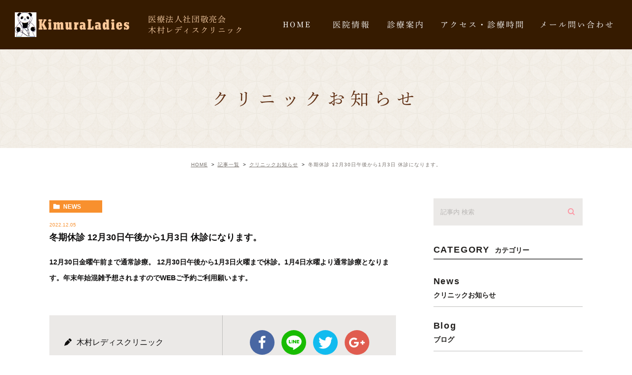

--- FILE ---
content_type: text/html; charset=UTF-8
request_url: https://kimura-ladies.com/blogs/1252
body_size: 31328
content:
<!DOCTYPE html>
<html lang="ja">
<head>
	<meta charset="UTF-8">
	<meta name="viewport" content="width=device-width, initial-scale=1, maximum-scale=1, minimum-scale1, user-scalable=no">
	<meta name="format-detection" content="telephone=no">
	<title>冬期休診 12月30日午後から1月3日 休診になります。 | 木村レディスクリニック</title>
	<link rel="stylesheet" type="text/css" href="https://kimura-ladies.com/wp-content/themes/genova_tpl/css/cssreset-min.css">
	<link rel="stylesheet" type="text/css" href="https://kimura-ladies.com/wp-content/themes/genova_tpl/css/slick.css">
	<link rel="stylesheet" type="text/css" href="https://kimura-ladies.com/wp-content/themes/genova_tpl/css/slick-theme.css">
	<link rel="stylesheet" href="https://kimura-ladies.com/wp-content/themes/genova_tpl/style.css">
	<script type="text/javascript" src="//static.plimo.jp/js/typesquare.js" charset="utf-8"></script>
	<!--[if lt IE 9]>
		<script src="http://html5shim.googlecode.com/svn/trunk/html5.js"></script>
	<![endif]-->
	<script type="text/javascript">
window.onunload = function(){};
</script>
	
<!-- All in One SEO Pack 2.4.4.1 by Michael Torbert of Semper Fi Web Design[241,289] -->
<link rel="canonical" href="https://kimura-ladies.com/blogs/1252" />
<!-- /all in one seo pack -->
<link rel='dns-prefetch' href='//s.w.org' />
<link rel="alternate" type="application/rss+xml" title="木村レディスクリニック &raquo; 冬期休診 12月30日午後から1月3日 休診になります。 のコメントのフィード" href="https://kimura-ladies.com/blogs/1252/feed/" />
		<script type="text/javascript">
			window._wpemojiSettings = {"baseUrl":"https:\/\/s.w.org\/images\/core\/emoji\/11\/72x72\/","ext":".png","svgUrl":"https:\/\/s.w.org\/images\/core\/emoji\/11\/svg\/","svgExt":".svg","source":{"concatemoji":"https:\/\/kimura-ladies.com\/wp-includes\/js\/wp-emoji-release.min.js?ver=4.9.28"}};
			!function(e,a,t){var n,r,o,i=a.createElement("canvas"),p=i.getContext&&i.getContext("2d");function s(e,t){var a=String.fromCharCode;p.clearRect(0,0,i.width,i.height),p.fillText(a.apply(this,e),0,0);e=i.toDataURL();return p.clearRect(0,0,i.width,i.height),p.fillText(a.apply(this,t),0,0),e===i.toDataURL()}function c(e){var t=a.createElement("script");t.src=e,t.defer=t.type="text/javascript",a.getElementsByTagName("head")[0].appendChild(t)}for(o=Array("flag","emoji"),t.supports={everything:!0,everythingExceptFlag:!0},r=0;r<o.length;r++)t.supports[o[r]]=function(e){if(!p||!p.fillText)return!1;switch(p.textBaseline="top",p.font="600 32px Arial",e){case"flag":return s([55356,56826,55356,56819],[55356,56826,8203,55356,56819])?!1:!s([55356,57332,56128,56423,56128,56418,56128,56421,56128,56430,56128,56423,56128,56447],[55356,57332,8203,56128,56423,8203,56128,56418,8203,56128,56421,8203,56128,56430,8203,56128,56423,8203,56128,56447]);case"emoji":return!s([55358,56760,9792,65039],[55358,56760,8203,9792,65039])}return!1}(o[r]),t.supports.everything=t.supports.everything&&t.supports[o[r]],"flag"!==o[r]&&(t.supports.everythingExceptFlag=t.supports.everythingExceptFlag&&t.supports[o[r]]);t.supports.everythingExceptFlag=t.supports.everythingExceptFlag&&!t.supports.flag,t.DOMReady=!1,t.readyCallback=function(){t.DOMReady=!0},t.supports.everything||(n=function(){t.readyCallback()},a.addEventListener?(a.addEventListener("DOMContentLoaded",n,!1),e.addEventListener("load",n,!1)):(e.attachEvent("onload",n),a.attachEvent("onreadystatechange",function(){"complete"===a.readyState&&t.readyCallback()})),(n=t.source||{}).concatemoji?c(n.concatemoji):n.wpemoji&&n.twemoji&&(c(n.twemoji),c(n.wpemoji)))}(window,document,window._wpemojiSettings);
		</script>
		<style type="text/css">
img.wp-smiley,
img.emoji {
	display: inline !important;
	border: none !important;
	box-shadow: none !important;
	height: 1em !important;
	width: 1em !important;
	margin: 0 .07em !important;
	vertical-align: -0.1em !important;
	background: none !important;
	padding: 0 !important;
}
</style>
<link rel='stylesheet' id='contact-form-7-css'  href='https://kimura-ladies.com/wp-content/plugins/contact-form-7/includes/css/styles.css?ver=4.6.1' type='text/css' media='all' />
<link rel='stylesheet' id='contact-form-7-confirm-css'  href='https://kimura-ladies.com/wp-content/plugins/contact-form-7-add-confirm/includes/css/styles.css?ver=4.6' type='text/css' media='all' />
<link rel='stylesheet' id='wpfront-scroll-top-css'  href='https://kimura-ladies.com/wp-content/plugins/wpfront-scroll-top/css/wpfront-scroll-top.min.css?ver=1.6.1' type='text/css' media='all' />
<script type='text/javascript' src='https://kimura-ladies.com/wp-includes/js/jquery/jquery.js?ver=1.12.4'></script>
<script type='text/javascript' src='https://kimura-ladies.com/wp-includes/js/jquery/jquery-migrate.min.js?ver=1.4.1'></script>
<link rel='https://api.w.org/' href='https://kimura-ladies.com/wp-json/' />
<link rel="EditURI" type="application/rsd+xml" title="RSD" href="https://kimura-ladies.com/xmlrpc.php?rsd" />
<link rel="wlwmanifest" type="application/wlwmanifest+xml" href="https://kimura-ladies.com/wp-includes/wlwmanifest.xml" /> 
<link rel='prev' title='乳酸菌ココラクト販売開始。2022年9月9日。' href='https://kimura-ladies.com/blogs/1206' />
<link rel='next' title='夏期休診  8月13日から15日 休診になります。' href='https://kimura-ladies.com/blogs/1518' />
<meta name="generator" content="WordPress 4.9.28" />
<link rel='shortlink' href='https://kimura-ladies.com/?p=1252' />
<link rel="alternate" type="application/json+oembed" href="https://kimura-ladies.com/wp-json/oembed/1.0/embed?url=https%3A%2F%2Fkimura-ladies.com%2Fblogs%2F1252" />
<link rel="alternate" type="text/xml+oembed" href="https://kimura-ladies.com/wp-json/oembed/1.0/embed?url=https%3A%2F%2Fkimura-ladies.com%2Fblogs%2F1252&#038;format=xml" />
<style>
	#wpadminbar, #adminmenuwrap {
		background: #3d3d3d;
	}
	#wpadminbar #wp-admin-bar-wp-logo>.ab-item .ab-icon {
		width: 54px;
	}
	#wpadminbar #wp-admin-bar-wp-logo > .ab-item .ab-icon::before {
		display: inline-block;
		content: '';
		width: 54px;
		height: 20px;
		background: url(https://kimura-ladies.com/wp-content/themes/genova_tpl/img/logo.png) 50% 50% no-repeat;
		background-size: 100%;
		margin-left: 6px;
	}
	#wpadminbar #adminbarsearch:before, #wpadminbar .ab-icon:before, #wpadminbar .ab-item:before{
		color: rgb(97, 97, 97);
	}
	#wpadminbar .ab-empty-item, #wpadminbar a.ab-item, #wpadminbar>#wp-toolbar span.ab-label, #wpadminbar>#wp-toolbar span.noticon {
		color: rgb(97, 97, 97);
	}
	#wpadminbar, #adminmenuwrap {
		background:#fff!important;box-shadow:0px 1px 5px 1px rgba(0,0,0,.3);
	}
	#wp-admin-bar-wp-logo-default {
		display: none;
	}
	#wp-admin-bar-wp-logo {
		pointer-events: none;
	}
</style>
 
  	<!-- Google tag (gtag.js) -->
<script async src="https://www.googletagmanager.com/gtag/js?id=G-N6HV04KYM8&id=UA-161190878-5"></script>
<script>
  window.dataLayer = window.dataLayer || [];
  function gtag(){dataLayer.push(arguments);}
  gtag('js', new Date());

  gtag('config', 'G-N6HV04KYM8');
	gtag('config', 'UA-161190878-5');
	
</script>
    </head>
<body id="%e5%86%ac%e6%9c%9f%e4%bc%91%e8%a8%ba-12%e6%9c%8830%e6%97%a5%e5%8d%88%e5%be%8c%e3%81%8b%e3%82%891%e6%9c%883%e6%97%a5-%e4%bc%91%e8%a8%ba%e3%81%ab%e3%81%aa%e3%82%8a%e3%81%be%e3%81%99%e3%80%82">
	<div id="wrapper">
		<!-- ▼header -->
		<div id="header">
			<div class="wrap">
				<p class="logo"><a href="/"><img src="https://kimura-ladies.com/wp-content/uploads/logo.png" alt="木村レディスクリニック"></a></p>				<p class="logo02">医療法人社団敬亮会<br class="br">木村レディスクリニック</p>
				<div class="right clearfix">
					<!--div class="right_right">
						<p><img src="https://kimura-ladies.com/wp-content/themes/genova_tpl/img/h-rightr_tel.png" alt=""></p>
						<p> <a href="https://www.mrweb-yoyakuv.com/iijima_shikaiin/mbu18010/index" target="_blank" rel="noopener nofollow"><img src="https://kimura-ladies.com/wp-content/themes/genova_tpl/img/h-rightr_tel.png" alt=""></a></p>
					</div-->
					<div class="toggleMenu"><a class="menu-trigger" href="javascript:void(0);"><span></span><span></span><span></span></a></div>
				</div>
			</div>
			<div class="gnav">
				<p class="in_logo sptb"><a href="/"><img src="/wp-content/uploads/logo.png" alt="木村レディスクリニック"></a></p>
				<p class="logo02 sptb">医療法人社団敬亮会<br class="br">木村レディスクリニック</p>
				<div class="gnav_in">
					<div class="menu-g_nav-container"><ul id="menu-g_nav" class="menu"><li id="menu-item-248" class="menu-item menu-item-type-post_type menu-item-object-page menu-item-home menu-item-248"><a href="https://kimura-ladies.com/">HOME</a></li>
<li id="menu-item-238" class="menu-item menu-item-type-custom menu-item-object-custom menu-item-has-children menu-item-238"><a>医院情報</a>
<ul class="sub-menu">
	<li id="menu-item-239" class="menu-item menu-item-type-post_type menu-item-object-page menu-item-239"><a href="https://kimura-ladies.com/clinic/">医院紹介</a></li>
	<li id="menu-item-240" class="menu-item menu-item-type-custom menu-item-object-custom menu-item-240"><a href="/clinic/#doctor">院長紹介</a></li>
	<li id="menu-item-483" class="menu-item menu-item-type-custom menu-item-object-custom menu-item-483"><a href="https://kimura-ladies.com/clinic/#fee">料金表</a></li>
</ul>
</li>
<li id="menu-item-241" class="menu-item menu-item-type-custom menu-item-object-custom menu-item-has-children menu-item-241"><a>診療案内</a>
<ul class="sub-menu">
	<li id="menu-item-242" class="menu-item menu-item-type-post_type menu-item-object-page menu-item-242"><a href="https://kimura-ladies.com/ope/">中絶手術</a></li>
	<li id="menu-item-243" class="menu-item menu-item-type-post_type menu-item-object-page menu-item-243"><a href="https://kimura-ladies.com/oc/">低容量ピル</a></li>
	<li id="menu-item-244" class="menu-item menu-item-type-post_type menu-item-object-page menu-item-244"><a href="https://kimura-ladies.com/afterpill/">緊急避妊用ピル</a></li>
	<li id="menu-item-245" class="menu-item menu-item-type-post_type menu-item-object-page menu-item-245"><a href="https://kimura-ladies.com/gyne/">産婦人科検診</a></li>
	<li id="menu-item-1804" class="menu-item menu-item-type-post_type menu-item-object-page menu-item-1804"><a href="https://kimura-ladies.com/vagina/">膣ケア</a></li>
</ul>
</li>
<li id="menu-item-247" class="menu-item menu-item-type-custom menu-item-object-custom menu-item-247"><a href="/clinic/#about">アクセス・診療時間</a></li>
<li id="menu-item-471" class="menu-item menu-item-type-post_type menu-item-object-page menu-item-471"><a target="_blank" href="https://kimura-ladies.com/contact/">メール問い合わせ</a></li>
</ul></div>				<div class="gnav_bottom">
					<p class="txt">お気軽にお問い合わせください</p>
					<p class="txt02">JR線/東京メトロ日比谷線恵比寿駅より徒歩3分</p>
					<div class="h_contact_box">
						<p class="special">予約制を廃止しました受付順に診察します</p>
						<p><img src="https://kimura-ladies.com/wp-content/uploads/contactblock_tel_pc-2.png" class="pc" alt="TEL：03-3463-8832"><a href="tel:0334638832" class="sp btnTel" data-evt="電話タップ"><img src="https://kimura-ladies.com/wp-content/uploads/contactblock_tel_sp-2.png" alt="TEL：03-3463-8832"></a></p>
						<!--<p><a href="https://www.itsuaki.com/yoyaku/webreserve/storesel?client=kimuraladies" target="_blank" rel="noopener nofollow" class="btnReserve" data-evt="スマホヘッダー"><img src="https://kimura-ladies.com/wp-content/uploads/contactblock_web_pc.png" class="pc" alt="WEB予約はこちら"><img src="https://kimura-ladies.com/wp-content/uploads/contactblock_web_sp.png" alt="WEB予約はこちら" class="sp"></a> </p>-->
					</div>
				</div>
			</div>
			</div>
		</div>
		<!-- ▲header -->
		
<div id="main">
	<div id="blogDetail">
		<div>
			<div id="posts">
								<div class="post">
					<div class="post-header">
						<h1>
							クリニックお知らせ						</h1>
					</div>
					<div class="upage clearfix">
						<div id="breadcrumb"><ul class="breadcrumb_list" itemprop="Breadcrumb" itemscope itemtype="http://data-vocabulary.org/BreadcrumbList"><li class="breadcrumb_item" itemprop="itemListElement" itemscope itemtype="http://schema.org/ListItem"><a itemprop="item" href="https://kimura-ladies.com/" class="home"><span itemprop="name">HOME</span></a><meta itemprop="position" content="1"></li><li class="breadcrumb_item" itemprop="itemListElement" itemscope itemtype="http://schema.org/ListItem"><a itemprop="item" href="https://kimura-ladies.com/category/blogs/"><span itemprop="name">記事一覧</span></a><meta itemprop="position" content="2"></li><li class="breadcrumb_item" itemprop="itemListElement" itemscope itemtype="http://schema.org/ListItem"><a itemprop="item" href="https://kimura-ladies.com/category/blogs/news/"><span itemprop="name">クリニックお知らせ</span></a><meta itemprop="position" content="3"></li><li class="breadcrumb_item" itemprop="itemListElement" itemscope itemtype="http://schema.org/ListItem"><span itemprop="name">冬期休診 12月30日午後から1月3日 休診になります。</span><meta itemprop="position" content="4"></li></ul></div>						<div class="post-content">
							<div class="elementor-section-wrap">

								<div class="container">
									<div class="blog_con_in">
										<div class="blog_post_in_header">
											<ul class="post-meta clearfix">
												<li class="category">
													<a href="https://kimura-ladies.com/category/blogs/news/" class="news icon-category">news</a>												</li>
												<li class="date_tag"><p class="date">2022.12.05</p><p class="tag"></p></li>
											</ul>
										</div>
										<h2>冬期休診 12月30日午後から1月3日 休診になります。</h2>
																				<div class="post-content">
											<p><b>12</b><b>月</b><b>30</b><b>日金曜午前まで通常診療。</b><b> 12</b><b>月</b><b>30</b><b>日午後から</b><b>1</b><b>月</b><b>3</b><b>日火曜まで休診。</b><b>1</b><b>月</b><b>4</b><b>日水曜より通常診療となります。年末年始混雑予想されますので</b><b>WEB</b><b>ご予約ご利用願います。</b></p>

											<div class="bloginfo_box">
												<div class="blog_name">
													<span class="icon-blog">木村レディスクリニック</span>
												</div>
												<div class="share_btn">
																										<ul>
														<li><a class="icon-facebook" href="https://www.facebook.com/sharer/sharer.php?u=https%3A%2F%2Fkimura-ladies.com%2Fblogs%2F1252&t=%E5%86%AC%E6%9C%9F%E4%BC%91%E8%A8%BA+12%E6%9C%8830%E6%97%A5%E5%8D%88%E5%BE%8C%E3%81%8B%E3%82%891%E6%9C%883%E6%97%A5+%E4%BC%91%E8%A8%BA%E3%81%AB%E3%81%AA%E3%82%8A%E3%81%BE%E3%81%99%E3%80%82" target="_blank">facebook</a></li>
														<li><a class="icon-line" href="http://line.me/R/msg/text/?%E5%86%AC%E6%9C%9F%E4%BC%91%E8%A8%BA+12%E6%9C%8830%E6%97%A5%E5%8D%88%E5%BE%8C%E3%81%8B%E3%82%891%E6%9C%883%E6%97%A5+%E4%BC%91%E8%A8%BA%E3%81%AB%E3%81%AA%E3%82%8A%E3%81%BE%E3%81%99%E3%80%82 https%3A%2F%2Fkimura-ladies.com%2Fblogs%2F1252" target="_blank">Line</a></li>
														<li><a class="icon-twitter" href="https://twitter.com/intent/tweet?url=https%3A%2F%2Fkimura-ladies.com%2Fblogs%2F1252&text=%E5%86%AC%E6%9C%9F%E4%BC%91%E8%A8%BA+12%E6%9C%8830%E6%97%A5%E5%8D%88%E5%BE%8C%E3%81%8B%E3%82%891%E6%9C%883%E6%97%A5+%E4%BC%91%E8%A8%BA%E3%81%AB%E3%81%AA%E3%82%8A%E3%81%BE%E3%81%99%E3%80%82" target="_blank">twitter</a></li>
														<li><a class="icon-google" href="https://plus.google.com/share?url=https%3A%2F%2Fkimura-ladies.com%2Fblogs%2F1252" target="_blank">google</a></li>
													</ul>
												</div>
											</div>


											<div class="navigation">
												<div class="prev">
													<a href="https://kimura-ladies.com/blogs/1206" rel="prev"><span class="icon-arrow02">PREV</span></a>												</div>
												<div class="next">
													<a href="https://kimura-ladies.com/blogs/1518" rel="next"><span class="icon-arrow01">NEXT</span></a>												</div>
											</div>

										</div>

									</div>
									<!--div id="sidebar">
	</div-->

									<div class="blogside">
										<div class="searchBox">
											<div class="widget widget_search"><form role="search" method="get" id="searchform" class="searchform" action="https://kimura-ladies.com/">
		<input value="" name="s" id="s" type="text" placeholder="記事内 検索">
		<span class="icon-search"><input id="searchsubmit" value="検索" type="submit"></span>
	</form></div>										</div>

										<div class="categoryBox">
											<h2>CATEGORY<span>カテゴリー</span></h2>
											<ul>
												<li><a href="https://kimura-ladies.com/category/blogs/news/">news<span>クリニックお知らせ</span></a></li><li><a href="https://kimura-ladies.com/category/blogs/blog/">blog<span>ブログ</span></a></li><li><a href="https://kimura-ladies.com/category/blogs/information/">information<span>新着情報</span></a></li>											</ul>
										</div>

										<div class="recentBox">
											<h2>RECENT POSTS<span>最近の投稿</span></h2>
											<div class="widget widget_recent_entries">
												<ul>
												<?php// blog_recent_posts(10, $cat_ID, 'ブログ'); ?>
																								<li class="clearfix">
													<a href="https://kimura-ladies.com/blogs/3428"><div class="recent_title">
														<h3 class="ellipsis">冬期休診 12月30日から1月4日 休診になります。</h3>
														<p class="recent_date">2025.12.01</p>
													</div>
																								</a></li>
																								<li class="clearfix">
													<a href="https://kimura-ladies.com/blogs/3425"><div class="recent_title">
														<h3 class="ellipsis">自費現金割引クーポン2025年11月にて廃止します。2025年11月28日</h3>
														<p class="recent_date">2025.11.28</p>
													</div>
																								</a></li>
																								<li class="clearfix">
													<a href="https://kimura-ladies.com/blogs/3366"><div class="recent_title">
														<h3 class="ellipsis">事前診療受付開始しました。2025年10月3日</h3>
														<p class="recent_date">2025.10.03</p>
													</div>
																								</a></li>
																								<li class="clearfix">
													<a href="https://kimura-ladies.com/blogs/3281"><div class="recent_title">
														<h3 class="ellipsis">夏期休診  8月14日から15日 休診になります。</h3>
														<p class="recent_date">2025.08.04</p>
													</div>
																								</a></li>
																								<li class="clearfix">
													<a href="https://kimura-ladies.com/blogs/3224"><div class="recent_title">
														<h3 class="ellipsis">プロゲスチン単剤経口避妊薬 スリンダ錠28、2025年6月30日発売開始。税込2600円/1シート 薬価 安価 設定させて頂きます。</h3>
														<p class="recent_date">2025.06.30</p>
													</div>
																								</a></li>
																								<li class="clearfix">
													<a href="https://kimura-ladies.com/blogs/3165"><div class="recent_title">
														<h3 class="ellipsis">6月11日より水曜土曜午前診療時間延長します。</h3>
														<p class="recent_date">2025.06.03</p>
													</div>
																								</a></li>
																								<li class="clearfix">
													<a href="https://kimura-ladies.com/blogs/3060"><div class="recent_title">
														<h3 class="ellipsis">骨髄エクソソーム取扱開始しました。2025年3月12日</h3>
														<p class="recent_date">2025.03.12</p>
													</div>
																								</a></li>
																								<li class="clearfix">
													<a href="https://kimura-ladies.com/blogs/2891"><div class="recent_title">
														<h3 class="ellipsis">冬期休診 12月30日午後から1月3日 休診になります。</h3>
														<p class="recent_date">2024.12.20</p>
													</div>
																								</a></li>
																								<li class="clearfix">
													<a href="https://kimura-ladies.com/blogs/2865"><div class="recent_title">
														<h3 class="ellipsis">手術お付き添いのかたへの変更点ございます。2024年12月</h3>
														<p class="recent_date">2024.12.03</p>
													</div>
																								</a></li>
																								<li class="clearfix">
													<a href="https://kimura-ladies.com/blogs/2858"><div class="recent_title">
														<h3 class="ellipsis">休診日変更のお知らせ</h3>
														<p class="recent_date">2024.11.29</p>
													</div>
																								</a></li>
																								</ul>
											</div>
										</div>
							
										
										
											<div class="tagBox">
											<h2>TAG<span>タグ</span></h2>
																					</div>

										<div class="archiveBox">
											<h2>ARCHIVE<span>月別アーカイブ</span></h2>									
											
				<ul class="accordion">
										<li>
						<p class="acv_open">2025年 (7)</p>
						<ul>
														<li>
								<a href="https://kimura-ladies.com/date/2025/12?cat=">2025年12月 (1)</a></li>
														<li>
								<a href="https://kimura-ladies.com/date/2025/11?cat=">2025年11月 (1)</a></li>
														<li>
								<a href="https://kimura-ladies.com/date/2025/10?cat=">2025年10月 (1)</a></li>
														<li>
								<a href="https://kimura-ladies.com/date/2025/08?cat=">2025年8月 (1)</a></li>
														<li>
								<a href="https://kimura-ladies.com/date/2025/06?cat=">2025年6月 (2)</a></li>
														<li>
								<a href="https://kimura-ladies.com/date/2025/03?cat=">2025年3月 (1)</a></li>
													</ul>
					</li>
					<li>
						<p>2024年 (6)</p>
						<ul class="hide">
														<li>
								<a href="https://kimura-ladies.com/date/2024/12?cat=">2024年12月 (2)</a></li>
														<li>
								<a href="https://kimura-ladies.com/date/2024/11?cat=">2024年11月 (2)</a></li>
														<li>
								<a href="https://kimura-ladies.com/date/2024/07?cat=">2024年7月 (2)</a></li>
													</ul>
					</li>
					<li>
						<p>2023年 (4)</p>
						<ul class="hide">
														<li>
								<a href="https://kimura-ladies.com/date/2023/12?cat=">2023年12月 (1)</a></li>
														<li>
								<a href="https://kimura-ladies.com/date/2023/11?cat=">2023年11月 (2)</a></li>
														<li>
								<a href="https://kimura-ladies.com/date/2023/06?cat=">2023年6月 (1)</a></li>
													</ul>
					</li>
					<li>
						<p>2022年 (8)</p>
						<ul class="hide">
														<li>
								<a href="https://kimura-ladies.com/date/2022/12?cat=">2022年12月 (1)</a></li>
														<li>
								<a href="https://kimura-ladies.com/date/2022/09?cat=">2022年9月 (1)</a></li>
														<li>
								<a href="https://kimura-ladies.com/date/2022/08?cat=">2022年8月 (2)</a></li>
														<li>
								<a href="https://kimura-ladies.com/date/2022/07?cat=">2022年7月 (1)</a></li>
														<li>
								<a href="https://kimura-ladies.com/date/2022/06?cat=">2022年6月 (1)</a></li>
														<li>
								<a href="https://kimura-ladies.com/date/2022/04?cat=">2022年4月 (2)</a></li>
													</ul>
					</li>
					<li>
						<p>2021年 (6)</p>
						<ul class="hide">
														<li>
								<a href="https://kimura-ladies.com/date/2021/11?cat=">2021年11月 (1)</a></li>
														<li>
								<a href="https://kimura-ladies.com/date/2021/09?cat=">2021年9月 (1)</a></li>
														<li>
								<a href="https://kimura-ladies.com/date/2021/07?cat=">2021年7月 (1)</a></li>
														<li>
								<a href="https://kimura-ladies.com/date/2021/06?cat=">2021年6月 (1)</a></li>
														<li>
								<a href="https://kimura-ladies.com/date/2021/02?cat=">2021年2月 (2)</a></li>
													</ul>
					</li>
					<li>
						<p>2020年 (35)</p>
						<ul class="hide">
														<li>
								<a href="https://kimura-ladies.com/date/2020/12?cat=">2020年12月 (1)</a></li>
														<li>
								<a href="https://kimura-ladies.com/date/2020/09?cat=">2020年9月 (1)</a></li>
														<li>
								<a href="https://kimura-ladies.com/date/2020/08?cat=">2020年8月 (1)</a></li>
														<li>
								<a href="https://kimura-ladies.com/date/2020/07?cat=">2020年7月 (1)</a></li>
														<li>
								<a href="https://kimura-ladies.com/date/2020/05?cat=">2020年5月 (3)</a></li>
														<li>
								<a href="https://kimura-ladies.com/date/2020/04?cat=">2020年4月 (25)</a></li>
														<li>
								<a href="https://kimura-ladies.com/date/2020/02?cat=">2020年2月 (2)</a></li>
														<li>
								<a href="https://kimura-ladies.com/date/2020/01?cat=">2020年1月 (1)</a></li>
													</ul>
					</li>
				</ul>
										</div>
									</div>

								</div>
							</div>
						</div>
					</div>

									</div>
			</div>
		</div>
	</div>
</div>

	<!-- ▼footer -->
			<div id="footer_widget">
			<div id="footer" class="widget_text widget"><div class="textwidget custom-html-widget"><!--<div class="fixed_box">
			<div class="fixed_bnr pc">
				<span id="btn_close"><img src="https://kimura-ladies.com/wp-content/uploads/fix_close.png" alt="Close"></span>	
				<span id="btn_open"><img src="https://kimura-ladies.com/wp-content/uploads/side_close.png" alt="ご予約・ご相談はこちら"></span>
				<div id="bnr_show">
					<p class="img"><img src="https://kimura-ladies.com/wp-content/uploads/fixed_logo.png" alt="医療法人社団敬亮会木村レディスクリニック"></p>
					<p class="txt01">お気軽にお問い合わせください</p>
					<p class="txt02">JR線/東京メトロ日比谷線恵比寿駅より徒歩3分</p>
					<p class="btn"><img src="https://kimura-ladies.com/wp-content/uploads/fixed_bnr01.png" alt="TEL：03-3463-8832"></p>
					<p class="btn"><a href="https://www.itsuaki.com/yoyaku/webreserve/storesel?client=kimuraladies" target="_blank" rel="noopener nofollow" class="btnReserve" data-evt="サイド固定バナー"><img src="https://kimura-ladies.com/wp-content/uploads/fixed_bnr02.png" alt="WEB予約はこちら"></a></p>
				</div>
			</div>
			<ul class="sp sp_fix">
				<li><a href="tel:0334638832" class="btnTel" data-evt="スマホ固定バナー"><img src="https://kimura-ladies.com/wp-content/uploads/sp_fix01.png" alt="お電話はこちらから"></a></li>
				<li><a href="#wrapper"><img src="https://kimura-ladies.com/wp-content/uploads/pagetop_sp.png" alt="pagetop"></a>
				</li>
			</ul>
		</div>-->
			<div class="info-footer">
				<div class="container">
					<div class="footer_left">
						<p class="fooger_logo"> <a href="/"><img src="https://kimura-ladies.com/wp-content/uploads/logo.png" alt="医療法人社団敬亮会木村レディスクリニック"></a> </p>
						<p class="text-footer">〒150-0021<br>東京都渋谷区恵比寿西1-19-6</p><div class="sitemap_box">
						<p><a href="/sitemap/">＞&nbsp;サイトマップ</a></p></div>
					</div>
					<div class="footer_right">
						<p><a href="https://www.facebook.com/%E6%9C%A8%E6%9D%91%E3%83%AC%E3%83%87%E3%82%A3%E3%82%B9%E3%82%AF%E3%83%AA%E3%83%8B%E3%83%83%E3%82%AF-1667549833462328/" target="_blank" rel="noopener nofollow"><img src="https://kimura-ladies.com/wp-content/uploads/3c8316802de86f7fea6278cbe0e3b48c.png" alt="木村レディスクリニックFacebookはこちら">
							</a></p>
						<p><a href="https://apps.apple.com/jp/app/%E5%8C%BB%E7%99%82%E6%B3%95%E4%BA%BA%E7%A4%BE%E5%9B%A3%E6%95%AC%E4%BA%AE%E4%BC%9A%E6%9C%A8%E6%9D%91%E3%83%AC%E3%83%87%E3%82%A3%E3%82%B9%E3%82%AF%E3%83%AA%E3%83%8B%E3%83%83%E3%82%AF/id1046799577" target="_blank" rel="noopener nofollow"><img src="https://kimura-ladies.com/wp-content/uploads/dd8044fb358345bc48514c436a16c7b4.png" alt="木村レディスクリニックアプリはこちら">
							</a></p>
						<p><a href="https://twitter.com/intent/user?screen_name=kimura_ladies" target="_blank" rel="noopener nofollow"><img src="https://kimura-ladies.com/wp-content/uploads/5f1edc68a10b1ffa698d790d30b14253.png" alt="木村レディスTwitterはこちら">
							</a></p><p><a href="https://apps.apple.com/jp/app/id1101684249" target="_blank" rel="noopener nofollow"><img src="https://kimura-ladies.com/wp-content/uploads/f_bnr04.png" alt="木村レディスオンライン診療">
							</a></p>
			<small>&copy;&nbsp;木村レディスクリニック</small>
					</div>
		
			</div>
		</div></div></div>		</div>
		<!-- ▲footer -->
	


    <div id="wpfront-scroll-top-container"><img src="https://kimura-ladies.com/wp-content/uploads/pagetop_pc.png" alt="PAGETOP" /></div>
    <script type="text/javascript">function wpfront_scroll_top_init() {if(typeof wpfront_scroll_top == "function" && typeof jQuery !== "undefined") {wpfront_scroll_top({"scroll_offset":100,"button_width":50,"button_height":50,"button_opacity":1,"button_fade_duration":200,"scroll_duration":400,"location":1,"marginX":0,"marginY":0,"hide_iframe":false,"auto_hide":false,"auto_hide_after":2});} else {setTimeout(wpfront_scroll_top_init, 100);}}wpfront_scroll_top_init();</script><script type='text/javascript' src='https://kimura-ladies.com/wp-content/plugins/contact-form-7/includes/js/jquery.form.min.js?ver=3.51.0-2014.06.20'></script>
<script type='text/javascript'>
/* <![CDATA[ */
var _wpcf7 = {"recaptcha":{"messages":{"empty":"\u3042\u306a\u305f\u304c\u30ed\u30dc\u30c3\u30c8\u3067\u306f\u306a\u3044\u3053\u3068\u3092\u8a3c\u660e\u3057\u3066\u304f\u3060\u3055\u3044\u3002"}}};
/* ]]> */
</script>
<script type='text/javascript' src='https://kimura-ladies.com/wp-content/plugins/contact-form-7/includes/js/scripts.js?ver=4.6.1'></script>
<script type='text/javascript' src='https://kimura-ladies.com/wp-content/plugins/contact-form-7-add-confirm/includes/js/scripts.js?ver=4.6'></script>
<script type='text/javascript' src='https://kimura-ladies.com/wp-content/plugins/wpfront-scroll-top/js/wpfront-scroll-top.min.js?ver=1.6.1'></script>
<script type='text/javascript' src='https://kimura-ladies.com/wp-includes/js/wp-embed.min.js?ver=4.9.28'></script>

	<script src="https://ajax.googleapis.com/ajax/libs/jquery/1.8.3/jquery.min.js"></script>
	<script type="text/javascript" src="https://kimura-ladies.com/wp-content/themes/genova_tpl/js/sp_nav.js?1768254473"></script>
<script type="text/javascript" src="https://kimura-ladies.com/wp-content/themes/genova_tpl/js/jquery.slick.min.js"></script>
<script type="text/javascript" src="https://kimura-ladies.com/wp-content/themes/genova_tpl/js/jquery.easing.1.3.js"></script>
<script type="text/javascript" src="https://kimura-ladies.com/wp-content/themes/genova_tpl/js/bxslider.js"></script>
	<script type="text/javascript" src="https://kimura-ladies.com/wp-content/themes/genova_tpl/js/common.js"></script>
	<script type="text/javascript" src="https://kimura-ladies.com/wp-content/themes/genova_tpl/js/share.js"></script>


	</div>
</body>
</html>

--- FILE ---
content_type: text/css
request_url: https://kimura-ladies.com/wp-content/themes/genova_tpl/css/slick-theme.css
body_size: 3485
content:

/* Slider */
.slick-loading .slick-list
{
    background: #fff url('./ajax-loader.gif') center center no-repeat;
}

/* Icons */
@font-face
{
    font-family: 'slick';
    font-weight: normal;
    font-style: normal;

    src: url('./fonts/slick.eot');
    src: url('./fonts/slick.eot?#iefix') format('embedded-opentype'), url('./fonts/slick.woff') format('woff'), url('./fonts/slick.ttf') format('truetype'), url('./fonts/slick.svg#slick') format('svg');
}
/* Arrows */
.slick-prev,
.slick-next
{
    font-size: 0;
    line-height: 0;
    position: absolute;
    bottom: 0;
    display: block;
    width: 50px;
    height: 50px;
    padding: 0;
    cursor: pointer;
    color: transparent;
    border: none;
    outline: none;
    background: #A6E4FE;
}
.slick-prev:hover,
.slick-prev:focus,
.slick-next:hover,
.slick-next:focus
{
    color: transparent;
    outline: none;
    background: #44a7d8;
}
.slick-prev:hover:before,
.slick-prev:focus:before,
.slick-next:hover:before,
.slick-next:focus:before
{
    opacity: 1;
}
.slick-prev.slick-disabled:before,
.slick-next.slick-disabled:before
{
    opacity: .25;
}

.slick-prev:before,
.slick-next:before
{
    line-height: 1;
    z-index: 60;
    -webkit-font-smoothing: antialiased;
    -moz-osx-font-smoothing: grayscale;
    top: 50%;
    left: 50%;
    -webkit-transform: translate(-50%, -50%);
    transform: translate(-50%, -50%);
    position: absolute;
    content: "";
    width: 7px;
    height: 12px;
}

.slick-prev
{
    left: -25px;
}
[dir='rtl'] .slick-prev
{
    right: -25px;
    left: auto;
}
.slick-prev:before
{
    background: url(../img/prev.png) center center no-repeat;
}
[dir='rtl'] .slick-prev:before
{
    content: url(../img/prev.png);
}

.slick-next
{
    right: 0;
}
[dir='rtl'] .slick-next
{
    right: auto;
    left: -25px;
}
.slick-next:before
{
    background-image: url(../img/next.png);
}
[dir='rtl'] .slick-next:before
{
    content: url(../img/next.png);
}

/* Dots */
.slick-dotted.slick-slider
{
    margin-bottom: 30px;
}

.slick-dots
{
    position: absolute;
    bottom: -50px;
    left: 10px;
    display: block;

    width: 100%;
    padding: 0;
    margin: 0;

    list-style: none;

    text-align: left;
}
.slick-dots li
{
    position: relative;

    display: inline-block;

    width: 45px;
    height: 1px;
    margin-right: 0;
	margin-left: 10px;
    padding: 0;
	border-radius: 50%;
	background: transparent;
    cursor: pointer;
}
/*
.slick-dots li:before{
	content: "";
	position: absolute;
	right: -33px;
	top: 50%;
	transform: translateY(-50%);
	width: 40px;
	background: #ccc;
	height: 1px;
}
*/
.slick-dots li button
{
    font-size: 0;
    line-height: 0;
    width: 20px;
    height: 20px;
    display: block;
	position: absolute;
	top: 50%;
	left: 0;
	transform: translateY(-50%);
    width: 0;
    height: 1px;
	background: #CDA7CB;
    cursor: pointer;
	padding: 0;
    color: transparent;
    border: 0;
    outline: none;
}
.slick-dots li:last-of-type button{
	background: transparent;
}
.slick-dots li button:hover,
.slick-dots li button:focus
{
    outline: none;
}
.slick-dots li button:hover:before,
.slick-dots li button:focus:before
{
    opacity: 1;
}
.slick-dots li.slick-active button:before
{
    color: #CDA7CB;
    background: #CDA7CB;
}
.slick-arrow{
    position: absolute;
    bottom: 0;
    left: 0;
    z-index: 80;
    text-indent: 100%;
    white-space: nowrap;
    overflow: hidden;
    display: inline-block;
}
.slick-arrow.slick-next{
    left: 50px;
    text-indent: 100%;
    white-space: nowrap;
    overflow: hidden;
    display: inline-block;
}

--- FILE ---
content_type: text/css
request_url: https://kimura-ladies.com/wp-content/themes/genova_tpl/style.css
body_size: 126439
content:
@charset "utf-8";

/*
Theme Name: genova_tpl
Theme URI: http://genova.co.jp/
*/


/* =====================================
BASE
===================================== */

html {
	font-size: 62.5%;
	-moz-text-size-adjust: none;
	-ms-text-size-adjust: 100%;
	-webkit-text-size-adjust: 100%;
	text-size-adjust: 100%;
	overflow-y: scroll;
	margin: 0;
	padding: 0;
	border: 0;
	text-align: left;
}

body {
	font-family: "ヒラギノ角ゴ Pro W3", "Hiragino Kaku Gothic Pro", "メイリオ", Meiryo, sans-serif;
	color: #361B00;
	font-size: 1.6rem;
	letter-spacing: 0px;
	line-height: 2;
	overflow-wrap: break-word;
	word-wrap: break-word;
	word-break: normal;
}

a {
	text-decoration: underline;
	color: #22201E;
}

a:focus,
*:focus { outline: none; }

a[href^="tel:"] {
	pointer-events: none;
	cursor: text;
}

.elementor-column {
	position: relative;
	min-height: 1px;
	display: -webkit-box;
	display: -webkit-flex;
	display: -ms-flexbox;
	display: flex;
}

.elementor-widget-heading .elementor-heading-title {
	padding: 0;
	margin: 0;
	line-height: 1;
}

@media screen and (max-width: 767px) {
	a[href^="tel:"] {
		pointer-events: auto;
		cursor: pointer;
	}
	html {
		font-size: 2vw;
	}
}


/* =====================================
MODULE
===================================== */


/*--------------------------------------
Icon fonts
--------------------------------------*/


@font-face {
	font-family: 'icomoon';
	src: url('img/fonts/icomoon.eot');
	src: url('img/fonts/icomoon.eot#iefix') format('embedded-opentype'), url('img/fonts/icomoon.ttf') format('truetype'), url('img/fonts/icomoon.woff') format('woff'), url('img/fonts/icomoon.svg#icomoon') format('svg');
	font-weight: normal;
	font-style: normal;
}

[class*='icon-']:not([class*='eicon-']):before {
	display: inline-block;
	font-family: 'icomoon';
	speak: none;
	font-style: normal;
	font-weight: normal;
	font-variant: normal;
	text-transform: none;
	line-height: 1;
	vertical-align: baseline;
	-webkit-font-smoothing: antialiased;
	-moz-osx-font-smoothing: grayscale;
}
.icon-blog:before { content: "\e900"; }
.icon-category:before { content: "\e901"; }
.icon-check:before { content: "\e902"; }
.icon-checked:before { content: "\e903"; }
.icon-down:before { content: "\e904"; }
.icon-facebook:before { content: "\e905"; }
.icon-google:before { content: "\e906"; }
.icon-line:before { content: "\e907"; }
.icon-twitter:before { content: "\e908"; }
.icon-arrow02:before { content: "\e909"; }
.icon-arrow01:before { content: "\e910"; }
.icon-search:before { content: "\e911"; }
.icon-tag:before { content: "\e912"; }


/*--------------------------------------
Pc sp change
--------------------------------------*/


.sp,
.mb,
.tb,
.sptb { display: none !important; }

@media screen and (min-width: 768px) and (max-width: 1140px) {
	.tb {
		display: block!important;
	}
	.tb_none_pc {
		display: none !important;
	}
}

@media screen and (min-width: 768px) and (max-width: 1120px) {
	.tb {
		display: block!important;
	}
	.tb_none_pc {
		display: none !important;
	}
}

@media screen and (max-width: 960px) {
	.sptb {
		display: block !important;
	}
	.sptb_none {
		display: none !important;
	}
}

@media screen and (max-width: 767px) {
	.sp {
		display: block !important;
	}
	.pc,
	.tb_none_pc {
		display: none !important;
	}
}

@media screen and (max-width: 480px) {
	.mb {
		display: block !important;
	}
	.pcm {
		display: none !important;
	}
}


/* =====================================
Layout
===================================== */


#main { overflow: hidden; }


/*--------------------------------------
container
--------------------------------------*/


.container {
	padding: 0 30px;
	margin: 0 auto;
	-webkit-box-sizing: border-box;
	-moz-box-sizing: border-box;
	-ms-box-sizing: border-box;
	-o-box-sizing: border-box;
	box-sizing: border-box;
}

.container:after {
	content: "";
	display: block;
	clear: both;
}

@media (max-width: 767px) {
	.container {
		padding: 0 20px;
	}
}


/*--------------------------------------
header
--------------------------------------*/


#header {background: #361B00;}


/* general */


#header .wrap {
	display: flex;
	flex-wrap: wrap;
	align-items: center;
	justify-content: space-between;
	height: 100px;
}


/* logo */


#header .logo {
	width: 250px;
	float: left;
	font-size: 1.2em;
	font-weight: bold;
	margin-left: 30px;
	display: flex;
	flex-wrap: wrap;
	align-items: center;
	text-align: center;
	justify-content: space-between;
	max-width: 250px;
}

#header .logo02 {
	color: #FDD3A9;
	font-family: "秀英明朝 L", Shuei Mincho L, serif;
	font-size: 1.6rem;
	line-height: 1.4;
	font-weight: 700;
	position: absolute;
	top: 50%;
	left: 300px;
	-webkit-transform: translate(0%, -50%);
	transform: translate(0%, -50%);
	letter-spacing: 0.1em;
}
#header .logo a {display: block;width: 100%;}

#header .logo img {
	width: 100%;
	max-width: 250px;
	display: block;
}
#header .logo a:hover { text-decoration: none; }


/* header right box */


#header .right .right_left,
#header .right .right_right { width: auto; }

#header .right img {
	width: auto;
	max-width: 100%;
	display: block;
}

#header .right p a {
	display: block;
	transition: 0.5s ease;
	opacity: 1;
}

#header .right p a:hover {
	transition: 0.5s ease;
	opacity: 0.7;
}
#header .right p + p { margin-top: 1px; }
#header .right .right_left { float: left; }

#header .right .btn {
	display: block;
	padding: 0 1em;
	background: #e5005a;
	-webkit-box-sizing: border-box;
	-moz-box-sizing: border-box;
	-ms-box-sizing: border-box;
	-o-box-sizing: border-box;
	box-sizing: border-box;
	-webkit-border-radius: 5px;
	-moz-border-radius: 5px;
	-ms-border-radius: 5px;
	-o-border-radius: 5px;
	border-radius: 5px;
	text-align: center;
	color: #fff;
}

#header .right .btn:hover {
	opacity: 0.7;
	filter: alpha(opacity=70);
	-ms-filter: "alpha( opacity=70 )";
}


/* gnav */


#header .gnav {
	position: absolute;
	right: 20px;
	top: 0;
	height: 100px;
}

#header .menu {
	font-size: .8em;
	list-style: none;
	padding: 0;
	display: flex;
	flex-wrap: wrap;
	align-items: center;
	justify-content: space-between;
}

#header .menu > li {
	position: relative;
	height: 100px;
	z-index: 2;
	float: left;
	text-align: center;
	display: flex;
	flex-wrap: wrap;
	align-items: stretch;
	justify-content: space-between;
	letter-spacing: 0.1em;
}
#header .menu a { display: block; }

#header .menu > li > a {
	display: flex;
	flex-wrap: wrap;
	align-items: center;
	justify-content: center;
	flex-direction: column;
	font-size: 1.6rem;
	text-decoration: none;
	padding: 0 15px;
	transition: 0.5s ease;
	position: relative;
	cursor: pointer;
	line-height: 1.5;
	letter-spacing: 3px;
	min-width: 80px;
	font-family: "秀英明朝 L", Shuei Mincho L, serif;
	color: #ffffff;
	font-weight: 700;
}

#header .menu > li:first-child > a {
	/*	background: url(../../uploads/h_home.png) center 26px no-repeat;
	line-height: 1.4;*/


}

#header .menu > li > a > span {
	color: #070707;
	line-height: 1.4;
	font-size: 1rem;
	padding-bottom: 14px;
	position: absolute;
	bottom: 10px;
	left: 0;
	width: 100%;
	letter-spacing: 1px;
}
#header .menu > li:first-child > a em { display: none; }

#menu-g_nav .sub-menu li {
	width: 100%;
	/* border-top: 2px solid #af9b89; */


	text-align: left;
}

#menu-g_nav .sub-menu li a {
	padding: 15px 19px 16px 41px;
	text-decoration: none;
	color: #5F2F13;
	font-family: "秀英明朝 L", Shuei Mincho L, serif;
	font-weight: 700;
}
#menu-g_nav .sub-menu li:first-child {}

.gnav .in_logo {
	width: 100%;
	padding: 0 70px 0 3vw;
	background: #361b00;
	height: 80px;
	box-sizing: border-box;
	position: relative;
}

.gnav .in_logo img {
	display: block;
	max-width: 220px;
}

.gnav_bottom {
	background: url(../../uploads/bg01.png) left top repeat #5F2F13;
	background-size: 65px;
	padding: 5vw 6vw 8vw 5vw;
	color: #fff;
	letter-spacing: 0.1em;
	text-align: center;
	font-size: 2rem;
}
@media screen and (min-width: 961px) {
	.gnav_bottom {
		display:none;
	}
}
.gnav_bottom .txt {
	font-family: "秀英明朝 L", Shuei Mincho L, serif;
}
.gnav_bottom .txt02 {
	font-size: 1.6rem;
}


.gnav_bottom ul {
	display: flex;
	flex-wrap: wrap;
	align-items: stretch;
	justify-content: space-between;
}

.gnav_bottom li {
	display: flex;
	flex-wrap: wrap;
	align-items: stretch;
	justify-content: space-between;
	width: 33%;
}
.gnav_bottom img { width: 100%; }

.h_tel.tel_link {
	position: absolute;
	top: 10px;
	right: 60px;
	background: #E07291;
	color: #fff;
	padding: 2px 17px 2px 45px;
	border-radius: 25px;
	font-size: 1.8rem;
	letter-spacing: 0.1em;
	font-family: "秀英丸ゴシック B", "Shuei MaruGo B";
}

.h_tel.tel_link:before {
	position: absolute;
	content: "";
	background: url(../../uploads/tel.png) center center no-repeat;
	background-size: contain;
	width: 24px;
	height: 24px;
	left: 13px;
	top: 7px;
}

@media screen and (min-width: 961px) {
	#header {
		position: fixed;
		top: 0;
		left: 0;
		z-index: 1000;
		width: 100%;
		-moz-transition-duration: 0.3s;
		-o-transition-duration: 0.3s;
		-webkit-transition-duration: 0.3s;
		transition-duration: 0.3s;
	}
	#menu-g_nav > li {
		overflow: hidden;
		-webkit-animation: navoverflowOut 0.3s ease 0s 1 normal both;
		animation: navoverflowOut 0.3s ease 0s 1 normal both;
	}
	#menu-g_nav > li:hover {
		overflow: visible;
		-webkit-animation: none;
		animation: none;
	}
	#menu-g_nav > li:hover .sub-menu {
		opacity: 1;
		filter: alpha(opacity=100);
		-ms-filter: "alpha( opacity=100 )";
		top: 100%;
	}
	#header .menu > li > a:hover:after {
		position: absolute;
		bottom: 30px;
		width: 98%;
		width: -webkit-calc(100% - 30px);
		width: calc(100% - 30px);
		background: #FF8636;
		height: 4px;
		content: "";
		left: 50%;
		-webkit-transform: translate(-50%, 0%);
		transform: translate(-50%, 0%);
	}
	#menu-g_nav .sub-menu {
		position: absolute;
		top: 100%;
		/* top: 0%; */


		left: 50%;
		-webkit-transform: translate(-50%, 0%);
		transform: translate(-50%, 0%);
		z-index: 1;
		width: 200px;
		background: #F5F2EF;
		list-style: none;
		padding: 0;
		-webkit-transition-duration: .7s;
		-ms-transition-duration: .7s;
		-o-transition-duration: .7s;
		transition-duration: .7s;
		opacity: 0;
		filter: alpha(opacity=0);
		-ms-filter: "alpha( opacity=0 )";
	}
	#menu-g_nav .sub-menu li a {
		position: relative;
		font-size: 1.6rem;
		line-height: 1.5;
		transition: 0.5s ease;
		letter-spacing: 0;
	}
	#menu-g_nav .sub-menu li a:before {
		position: absolute;
		content: "";
		top: 50%;
		left: 17px;
		-webkit-transform: translate(0%, -50%);
		transform: translate(0%, -50%);
		display: block;
		font-family: 'icomoon';
		speak: none;
		line-height: 1;
		/* vertical-align: baseline; */


		-webkit-font-smoothing: antialiased;
		-moz-osx-font-smoothing: grayscale;
		content: "\e910";
		color: #5F2F13;
		font-size: 10px;
	}
	#menu-g_nav .sub-menu li a:hover {
		background: rgba(254, 134, 54, 0.23);
		transition: 0.5s ease;
	}
	#menu-g_nav .sub-menu:before {
		width: 0;
		height: 0;
		border-style: solid;
		border-width: 0 10px 10px 10px;
		border-color: transparent transparent #f5f2ef transparent;
		position: absolute;
		content: "";
		top: -10px;
		left: 50%;
		-webkit-transform: translate(-50%, 0%);
		transform: translate(-50%, 0%);
		z-index: 99;
	}
	#menu-g_nav .sub-menu:after {
		/* z-index: 80; */


		/* width: 100%; */


		/* height: 10px; */


		/* background: #fff; */


		/* position: absolute; */


		/* content: ""; */


		/* top: -10px; */


		/* left: 0; */


		/* z-index: 80; */


	}
}

@media screen and (max-width: 960px) {
	.h_tel.tel_link {
		display: none;
	}
	.hin_tel a {
		background: #E07291;
		color: #fff;
		padding: 3vw 7vw 3vw 24vw;
		border-radius: 10vw;
		font-size: 6vw;
		letter-spacing: 0.1em;
		font-family: "秀英丸ゴシック B", "Shuei MaruGo B";
		text-decoration: none !important;
		display: block;
		position: relative;
	}
	.hin_tel a:before {
		position: absolute;
		content: "";
		background: url(../../uploads/tel.png) center center no-repeat;
		background-size: contain;
		width: 10vw;
		height: 10vw;
		left: 10vw;
		top: 50%;
		-webkit-transform: translate(0%, -50%);
		transform: translate(0%, -50%);
	}
	#header .toggleMenu.active:before {
		/* content: "CLOSE"; */


	}
}

@-webkit-keyframes navoverflowOut {
	0% {
		overflow: visible;
	}
	99% {
		overflow: visible;
	}
	100% {
		overflow: hidden;
	}
}

@keyframes navoverflowOut {
	0% {
		overflow: visible;
	}
	99% {
		overflow: visible;
	}
	100% {
		overflow: hidden;
	}
}


/* sp */


#header .toggleMenu {
	display: none;
	float: right;
}
#header .toggleMenu img { width: 80px; }

.toggleMenu {
	width: 34px;
	height: 26px;
	background: #361b00;
	text-align: center;
	color: #fff;
	margin-right: 6vw;
}

.menu-trigger,
.menu-trigger span {
	display: inline-block;
	transition: all .4s;
	box-sizing: border-box;
}

.menu-trigger {
	position: relative;
	width: 33px;
	height: 27px;
	/* margin: -13px auto 0 auto; */


	margin: 0 auto 0 auto;
}

.menu-trigger span {
	position: absolute;
	left: 0;
	width: 100%;
	height: 3px;
	background-color: #FF8636;
	border-radius: 4px;
}
.menu-trigger span:nth-of-type(1) { top: 0; }
.menu-trigger span:nth-of-type(2) { top: 12px; }
.menu-trigger span:nth-of-type(3) { bottom: 0; }

.toggleMenu.active .menu-trigger span:nth-of-type(1) {
	-webkit-transform: translateY(9px) rotate(-45deg);
	transform: translateY(9px) rotate(-42deg);
	top: 3px;
}
.toggleMenu.active .menu-trigger span:nth-of-type(2) { opacity: 0; }

.toggleMenu.active .menu-trigger span:nth-of-type(3) {
	-webkit-transform: translateY(-9px) rotate(45deg);
	transform: translateY(-9px) rotate(45deg);
	bottom: 3px;
}

@media screen and (max-width: 767px) {
	#header {
	}
	#header .logo {
		min-width: inherit;
		width: 70%;
		width: -webkit-calc(100% - 90px);
		width: calc(100% - 90px);
		left: 5vw;
		float: none;
		display: flex;
		flex-wrap: wrap;
		align-items: center;
		justify-content: space-between;
		position: absolute;
		margin-left: 0;
		top: 10px;
	}
	#header .logo02 {
		top: 15px;
		left: 280px;
		-webkit-transform: inherit;
		transform: inherit;
	}

	#header .logo02 {
		top: 59px;
		left: 5vw;
		font-size: 10px;
	}

	#header .logo02 .br {
		display: none;
	}
	#header .logo img {
		display: block;
		max-width: 220px;
	}
	#header .toggleMenu:before {
		top: 50%;
		left: 0%;
		-webkit-transform: translate(0%, -50%);
		transform: translate(0%, -50%);
		margin-top: 13px;
		bottom: inherit !important;
	}
	#header .menu {
		margin: 9vw 6vw;
	}
	.gnav .in_logo a {
		margin-bottom: 17px;
		min-width: inherit;
		width: 70%;
		width: -webkit-calc(100% - 90px);
		width: calc(100% - 90px);
		left: 5vw;
		float: none;
		display: flex;
		flex-wrap: wrap;
		align-items: center;
		justify-content: space-between;
		position: absolute;
		margin-left: 0;
		top: 10px;
	}
	.gnav_bottom .txt {
		font-size: 2.6rem;
		font-family: "秀英明朝 L", Shuei Mincho L, serif;
	}
	.gnav_bottom .txt02 {
		font-size: 1.6rem;
		margin-top: 2vw;
	}
	.h_contact_box {
		margin-top: 5vw;
	}
}

@media screen and (max-width: 960px) {
	#header .toggleMenu {
		width: 70px;
		height: 80px;
		display: flex;
		flex-wrap: wrap;
		align-items: center;
		justify-content: space-between;
		margin: 0;
		cursor: pointer;
	}
	#header .toggleMenu:before {
		/* position: absolute; */


		/* content: "MENU"; */


		/* color: #e07291; */


		/* font-size: 12px; */


		/* bottom: 11px; */


		/* left: 0; */


		/* width: 100%; */


		/* text-align: center; */


	}
	#header .right_right,
	#header .right_left,
	#header .gnav {
		display: none;
	}
	#header .wrap {
		margin: 0 auto;
		height: 80px;
	}
	#header .gnav .container {
		padding: 0;
	}
	#header .menu > li {
		float: none;
		width: 100%;
		border-left: none;
		height: inherit;
	}
	#header .menu > li:first-child > a {
		background: no-repeat;
		/* font-size: 2.1rem; */


		line-height: 1.4;
	}
	#header .current-menu-parent ul li a {
	}
	#header .current-menu-parent.hover ul {
		position: relative;
		opacity: 1;
		filter: alpha(opacity=100);
		-ms-filter: "alpha( opacity=100 )";
	}
	#header .right {
		width: 70px;
		display: flex;
		flex-wrap: wrap;
		align-items: center;
		justify-content: space-between;
		background: #fff;
		position: fixed;
		right: 0;
		top: 0;
		z-index: 9999;
	}
	#header .gnav {
		width: 100%;
		left: 0;
		top: 0;
		background: #AF9B89;
		z-index: 999;
		overflow: auto;
		-webkit-overflow-scrolling: touch;
		position: fixed;
		z-index: 9998;
		bottom: inherit;
		height: inherit;
		width: 100%;
		height: 100%;
	}
	.gnav_in {
		z-index: 9990;
		overflow: auto;
		-webkit-overflow-scrolling: touch;
		height: 100%;
	}
	#header .menu {
		height: inherit;
		background: #ffffff;
		margin: 6vw;
	}
	#header .menu > li.menu-item-has-children > a:after {
		width: 2vw;
		height: 2vw;
		border-right: 2px solid #22201E;
		border-bottom: 2px solid #22201E;
		position: absolute;
		content: "";
		right: 4vw;
		top: 50%;
		-webkit-transform: translate(-50%, -50%) rotate(45deg);
		transform: translate(-50%, -50%) rotate(45deg);
		transition: 0.5s;
	}
	#header .menu > li.menu-item-has-children.on > a:after {
		-webkit-transform: translate(-50%, 0%) rotate(-135deg);
		transform: translate(-50%, 0%) rotate(-135deg);
	}
	#header .menu > li > a {
		display: block;
		font-size: 4.3vw;
		padding: 3vw 10vw 4vw 4vw !important;
		width: 100%;
		text-align: left;
		color: #5F2F13;
		line-height: 1.4;
		min-height: inherit;
	}
	#header .menu > li > a > span {
		display: none;
	}
	#header .menu > li:first-child > a em {
		display: block;
	}
	#header .menu > li:not(:last-child) {
		border-bottom: 2px solid #AF9B89;
	}
	#menu-g_nav > li .sub-menu {
		position: relative;
		left: inherit;
		width: 100%;
		top: 0;
		opacity: 1;
		transition: none;
		background: #F5F2EF;
	}
	#menu-g_nav .sub-menu {
		width: 100%;
		position: relative;
		top: inherit;
		left: inherit;
		font-size: 1.7rem;
	}
	#menu-g_nav .sub-menu li {
		text-align: left;
		border-top: 2px solid #af9b89;
	}
	#menu-g_nav .sub-menu li a {
		padding: 3vw 5vw 4vw 10vw;
		text-align: left;
		/* padding-left: 10vw; */


		font-size: 3.6vw;
		position: relative;
	}
	#menu-g_nav .sub-menu li a:before {
		width: 1.4vw;
		height: 1.4vw;
		border-right: 2px solid #5F2F13;
		border-bottom: 2px solid #5F2F13;
		position: absolute;
		content: "";
		left: 5vw;
		top: 50%;
		-webkit-transform: translate(-50%, -50%) rotate(-45deg);
		transform: translate(-50%, -50%) rotate(-45deg);
	}
	.h_contact_box img {
		display: block;
	}
	.h_contact_box {	margin-top: 5vw;}
	.h_contact_box img {
		margin-left: auto;
		margin-right: auto;
	}
	.mv {
		padding-top: 0 !important;
	}
	.post-header {
		margin-top: 0 !important;
	}
}
@media screen and (min-width: 961px) and (max-width: 1230px) {
	
	#header .logo {
		margin-left: 20px;
		width: 200px;
		margin-bottom: 20px;
		z-index: 10;
		position: relative;
	}

#header .logo02 {
	left: 20px;
	font-size: 1.1rem;
	padding-top: 50px;
	z-index: 9;
}

#header .menu > li > a {
	font-size: 1.4rem;
	padding: 0 10px;
}

#menu-g_nav .sub-menu li a {
	font-size: 1.4rem;
}

#header .logo02 .br {
	display: none;
}
}

@media screen and (max-width: 960px) and (min-width: 768px) {
	#header {}
	#header .wrap {
		height: 80px;
	}
	#header .logo {
		margin-left: 20px;
		width: 250px;
	}
	#header .logo02 {
		top: 15px;
		left: 280px;
		-webkit-transform: inherit;
		transform: inherit;
	}
	#header .toggleMenu {
		width: 80px;
		height: 80px;
	}
	#header .right {
		width: 80px;
	}
	#header .menu > li > a {
		padding: 10px 40px 14px 20px !important;
		font-size: 2rem !important;
	}
	#header .menu > li.menu-item-has-children > a:after {
		width: 10px;
		height: 10px;
		right: 6px;
		margin-top: -3px;
	}
	.gnav .in_logo {}
	.gnav_bottom {
		padding: 40px 20px 50px 20px;
	}
	.gnav .in_logo {
		height: 80px;
		padding: 0;
		position: relative;
	}
	.gnav .in_logo a {
		top: 50%;
		left: 20px;
		-webkit-transform: translate(0%, -50%);
		transform: translate(0%, -50%);
		display: block;
		position: absolute;
	}
	.gnav_in {
		margin: 0;
	}
	.gnav .in_logo img,
	#header .logo img {
		width: 250px;
		max-width: inherit;
	}
	#menu-g_nav .sub-menu li a {
		font-size: 2rem;
		padding: 10px 40px;
	}
}

@media screen and (min-width: 768px) and (max-width: 1120px) {
	.hin_tel a {
		max-width: 420px;
		font-size: 3.5rem;
		padding: 5px 15px 5px 100px;
		margin: 0 auto;
		box-sizing: border-box;
	}
	.hin_tel a:before {
		height: 47px;
		width: 47px;
		left: 36px;
	}
	#menu-g_nav .sub-menu li a:before {
		left: 20px;
	}
	.h_contact_box {
		max-width: 255px;
		margin-left: auto;
		margin-right: auto;
		margin-top: 20px;
	}
}


/*--------------------------------------
Mainimage
--------------------------------------*/


#top_mainimage { margin: 0 60px 20px; }
#mainimage p { line-height: 1; }

#mainimage img {
	display: block;
	width: 100%;
	height: inherit;
	max-width: 100%;
}

.top_mv {
	position: relative;
	overflow: hidden;
	margin-bottom: -1px;
	background: #cee4dd;
}

.top_mv:before {
	position: absolute;
	content: "";
	background: url('../../uploads/mv_txt_pc.png') center center no-repeat;
	background-size: cover;
	width: 100%;
	height: 100%;
	z-index: 10;
	left: 0;
	top: 0;
}
.pay_list {
	width:100%;
}
.img_left {
	width:53%;
	float:left;
}
.img_left li {
	padding-bottom:35px;
}
.img_left li:last-child {
	padding-bottom:0;
}
.img_right {
	width:35%;
	float:right;
}
@media screen and (max-width: 767px) {
	#top_mainimage {
		margin: 0 0 5vw 0;
	}
	.top_mv:before {
		background-image: url(../../uploads/mv_txt_sp.png);
		/* width: 66%; */


		/* left: 17%; */


		/* height: 67%; */


		/* top: inherit; */


		/* background-position: center top; */


		/* bottom: 0; */


	}
	.img_left {
		width:100%;
		float:none;
	}
	.img_left li {
    padding-bottom: 15px;
    width: 90%;
    margin: 0 auto;
}
	.img_left li:last-child {
	padding-bottom: 15px;
	} 
	div.img_right {
		width:90%;
		margin: 0 auto;
		float:none;
	}
}

@media screen and (max-width: 1120px) and (min-width: 768px) {
	#top_mainimage {
		margin: 0 20px 20px;
	}
	.img_left {
		width:50%;
	}
}


/*--------------------------------------
main
--------------------------------------*/


#main {
	display: -webkit-flex;
	display: -moz-flex;
	display: -ms-flex;
	display: -o-flex;
	display: flex;
	justify-content: space-between;
	flex-wrap: wrap;
}

#main > div {
	-webkit-flex-grow: 1;
	flex-grow: 1;
	/* overflow: hidden; */


}

#main > div#sidebar_left,
#main > div#sidebar_right { max-width: 260px; }
#main > div#sidebar_left { margin-right: 30px; }
#main > div#sidebar_right { margin-left: 30px; }

@media screen and (min-width: 961px) {
	#main {
		/* padding-top: 90px; */


		overflow: hidden;
	}
}

@media screen and (max-width: 1280px) and (min-width: 961px) {
	#main {
		/* padding-top: 70px; */


	}
}

/*--------------------------------------
colona banner
--------------------------------------*/
/* =====================================


■CORONAバナー


===================================== */
/* バナー設置 */
.pc { display:block; }
.sp { display:none; }

.colona_container{
background: #5f2f13;
}
.corona {
    width: 90%;
    max-width: 800px;
    margin: auto;
    padding: 20px 0 20px;
}
.corona img{
width:100%;
}
.special{
	/* color:#F00 !important; */
	text-align:center;
	font-size:25px;
	color: #ff8636 !important;
	font-weight: bold;
	margin-bottom: 15px;
}
@media screen and (max-width:767px) {
.pc { display:none; }
.sp { display:block; }

.corona {
    width: 90%;
    max-width: 800px;
}
.corona img{
width:100%;
}
.special{
	font-size:20px;
	margin-bottom: 8px;
}
}


/*--------------------------------------
Breadcrumb
--------------------------------------*/


#breadcrumb {
	width: 100%;
	font-size: 1rem;
	letter-spacing: 1px;
	margin-bottom: 60px;
	padding: 0 10px;
	box-sizing: border-box;
}

#breadcrumb .breadcrumb_list {
	display: flex;
	justify-content: center;
	flex-wrap: wrap;
}

#breadcrumb .breadcrumb_list .breadcrumb_item {
	padding-right: 20px;
	position: relative;
}

#breadcrumb .breadcrumb_list .breadcrumb_item span,
#breadcrumb .breadcrumb_list .breadcrumb_item a { color: #77716C; }
#breadcrumb .breadcrumb_list .breadcrumb_item:last-child { padding-right: 0; }
#breadcrumb .breadcrumb_list .breadcrumb_item a { /* color: #000000; */ }

#breadcrumb .breadcrumb_list .breadcrumb_item:not(:last-child):after {
	content: '>';
	display: block;
	position: absolute;
	right: 6px;
	top: 0;
}

@media screen and (max-width: 767px) {
	#breadcrumb {
		margin-bottom: 7vw;
	}
}


/*--------------------------------------
POSTS
--------------------------------------*/


.post-header {
	margin-bottom: 15px;
	background: url(../../uploads/umv.jpg) center center no-repeat #a2dfdd;
	background-size: cover;
	text-align: center;
	height: 200px;
	display: flex;
	flex-wrap: wrap;
	align-items: center;
	justify-content: center;
	margin-top: 100px;
	background: url(../../uploads/bg01.png) left top repeat #F7F2ED;
	background-size: 65px;
}

.post-header h1 {
	color: #5F2F13;
	font-size: 3.6rem;
	letter-spacing: 0.1em;
	font-family: "秀英明朝 L", Shuei Mincho L, serif;
	letter-spacing: 0.3em;
	font-weight: 700;
}

.post-header .meta {
	font-size: .8em;
	padding: 7px 0;
	color: #555;
}
.post-content { overflow: hidden; }

.post-image {
	float: left;
	width: 115px;
}

@media screen and (max-width: 767px) {
	.post-header {
		height: 24vw;
	}
	.post-header h1 {
		font-size: 2.5rem;
		letter-spacing: 0.1em;
	}
}


/* navigation */


.navigation .prev a,
.navigation .next a {
	display: block;
	width: 100px;
	height: 40px;
	font-size: 16px;
	background: #BFBEBD;
	color: #373431;
	line-height: 40px;
	letter-spacing: 0;
	border-radius: 5px;
	position: relative;
	text-align: center;
	box-sizing: border-box;
	text-decoration: none !important;
	padding-left: 8px;
	font-weight: bold;
}

.navigation .prev a span:before {
	display: block;
	position: absolute;
	left: 8px;
	top: 50%;
	margin-top: -5px;
	font-size: 10px;
}

.navigation .next a {
	padding-left: inherit;
	padding-right: 8px;
}

.navigation .next a span:before {
	display: block;
	position: absolute;
	right: 8px;
	top: 50%;
	margin-top: -5px;
	font-size: 10px;
}


/*--------------------------------------
SIDE
--------------------------------------*/


#sidebar {
	float: right;
	width: 20%;
}
.widget h3 { padding-bottom: 7px; }
.widget li { line-height: 1.8em; }


/*--------------------------------------
FOOTER
--------------------------------------*/


#footer { /* margin-top: 60px; */ }
.f_bnr img { display: block; }
#wpfront-scroll-top-container img { display: block; }

@media screen and (max-width: 767px) {
	#wpfront-scroll-top-container {
		display: none !important;
	}
}


/* =====================================
ASSETS(Unders)
===================================== */


/*--------------------------------------
テーブル_2列
--------------------------------------*/


.column2_table { width: 100%; }

.column2_table th,
.column2_table td {
	line-height: 1.6;
	vertical-align: top;
}
.column2_table tr:first-child th { /* border-top: 1px solid #353662; */ }
.column2_table tr:first-child td { /* border-top: 1px solid #EBE9E7; */ }

.column2_table th {
	width: 30%;
	padding: 13px 14px 10px 0;
	box-sizing: border-box;
	border-bottom: 1px solid #FF8636;
}

.column2_table thead th {
	background: #ffedee;
	padding-left: 20px;
	padding-right: 20px;
}

.column2_table td {
	padding: 13px 0px 10px 20px;
	box-sizing: border-box;
	border-bottom: 1px solid #CBCAC9;
}

@media screen and (max-width: 767px) {
	.column2_table th,
	.column2_table td {
		font-size: 14px;
	}
	.column2_table th {
		padding: 13px 0px 10px 10px;
	}
}


/*--------------------------------------
リスト_チェック
--------------------------------------*/


#main .check_list .elementor-icon-list-items li {
	position: relative;
	padding: 2px 0 2px 30px;
}

#main .check_list .elementor-icon-list-items li:before {
	content: "";
	display: block;
	border: 2px solid #FC8B96;
	height: 19px;
	width: 19px;
	position: absolute;
	left: 0;
	top: 8px;
	box-sizing: border-box;
}

#main .check_list .elementor-icon-list-items li:after {
	content: "";
	display: block;
	width: 5px;
	height: 11px;
	border: solid #FC8B96;
	border-width: 0 2px 2px 0;
	position: absolute;
	left: 7px;
	top: 11px;
	-webkit-transform: rotate(45deg);
	-moz-transform: rotate(45deg);
	-o-transform: rotate(45deg);
	transform: rotate(45deg);
	box-sizing: border-box;
}

.post-content.upage .li_02,
.post-content.upage .li_02_inul ul,
.post-content.upage .li_03,
.post-content.upage .li_03_inul ul,
.post-content.upage .li_narabi ul,
.post-content.upage .li_narabi_inul ul {
	display: flex;
	flex-wrap: wrap;
	align-items: flex-start;
	justify-content: space-between;
}

.post-content.upage .li_narabi ul,
.post-content.upage .li_narabi_inul ul { justify-content: flex-start }

.post-content.upage .li_02 li,
.post-content.upage .li_02_inul li {
	width: 48%;
	margin-right: 0;
}

.post-content.upage .li_03 li,
.post-content.upage .li_03_inul li { width: 30%; }

.post-content.upage .li_narabi ul li,
.post-content.upage .li_narabi_inul li { margin-right: 20px }

@media screen and (max-width: 767px) {
	.post-content.upage .li_02 li,
	.post-content.upage .li_03_inul li,
	.post-content.upage .li_03 li,
	.post-content.upage .li_03_inul li,
	.post-content.upage .li_narabi ul li,
	.post-content.upage .li_narabi_inul li {
		width: 100%;
	}
	.post-content.upage .li_narabi ul li,
	.post-content.upage .li_narabi_inul li {
		margin-right: 0;
	}
}


/*--------------------------------------
リスト_アンカーリンク
--------------------------------------*/


.anchorlinks {
	background: #AF9B89;
	padding: 50px 70px;
	list-style: none;
	font-size: 1.8rem;
	/* border: 3px solid #84D8D0; */
	border-radius: 10px;
}

.anchorlinks a {
	color: #fff;
}

.anchorlinks .elementor-icon-list-items li {
	position: relative;
	width: auto;
	display: inline-block;
	padding-left: 16px;
	margin: 5px 30px 5px 0;
	-webkit-box-sizing: border-box;
	-moz-box-sizing: border-box;
	-ms-box-sizing: border-box;
	-o-box-sizing: border-box;
	box-sizing: border-box;
	line-height: 1.6;
}
.anchorlinks .elementor-icon-list-items li a { text-decoration: none !important; }

.anchorlinks .elementor-icon-list-items li a:before {
	-webkit-transition-duration: .6s;
	-ms-transition-duration: .6s;
	-moz-transition-duration: .6s;
	transition-duration: .6s;
	position: absolute;
	content: "";
	top: 50%;
	left: 0;
	-webkit-transform: translate(0%, -50%);
	transform: translate(0%, -50%);
	display: block;
	font-family: 'icomoon';
	speak: none;
	line-height: 1;
	-webkit-font-smoothing: antialiased;
	-moz-osx-font-smoothing: grayscale;
	content: "\e910";
	color: #ffffff;
	font-size: 1.5rem;
}

.anchorlinks .elementor-icon-list-items li a:hover:before {
	-webkit-transform: rotate(90deg);
	-moz-transform: rotate(90deg);
	-ms-transform: rotate(90deg);
	-o-transform: rotate(90deg);
	transform: rotate(90deg);
	margin-top: -6px;
}

.anchorlinks .elementor-icon-list-items li a:hover {
	color: #534541;
	text-decoration: none;
}

@media screen and (max-width: 767px) {
	.anchorlinks {
		padding: 3vw 5vw;
	}
	.anchorlinks .elementor-icon-list-items li {
		width: 100%;
		display: block;
		margin: 5px 0;
	}
}


/*--------------------------------------
リスト_番号
--------------------------------------*/


.num_list { counter-reset: li; }

.num_list .elementor-icon-list-items li {
	margin-bottom: 15px;
	padding-left: 35px;
	position: relative;
}
.num_list .elementor-icon-list-items li:last-child { margin-bottom: 0; }

.num_list .elementor-icon-list-items li:before {
	background: #fe8636;
	color: #fff;
	content: counter(li, decimal);
	counter-increment: li;
	display: block;
	font-size: 16px;
	width: 24px;
	height: 24px;
	left: 0;
	line-height: 24px;
	position: absolute;
	text-align: center;
	top: 4px;
	letter-spacing: 0;
	border-radius: 6px;
}


/*--------------------------------------
ビフォーアフター
--------------------------------------*/


.before_after { position: relative; }

.before_after:before {
	display: block;
	content: "";
	border-left: 14px solid #6fba2c;
	border-bottom: 20px solid transparent;
	border-top: 20px solid transparent;
	position: absolute;
	top: 50%;
	left: 50%;
	margin-top: -20px;
	margin-left: -7px;
}

.before_after .elementor-icon-list-items li {
	float: left;
	width: 46%;
	position: relative;
	text-align: center;
	margin-left: 8%;
}
.before_after .elementor-icon-list-items li:first-child { margin: 0; }

@media screen and (max-width: 767px) {
	.before_after:before {
		border-left: 20px solid transparent;
		border-top: 14px solid #6fba2c;
		border-right: 20px solid transparent;
		border-bottom: none;
		margin-top: -6px;
		margin-left: -20px;
	}
	.before_after .elementor-icon-list-items li {
		float: none;
		width: 100%;
		margin-top: 50px;
		margin-left: 0;
	}
}


/*--------------------------------------
ボーター_枠囲
--------------------------------------*/


.border_box,
.beta_box {
	border: 3px solid #37a4b3;
	padding: 40px 55px 40px 55px;
	border-radius: 10px;
}

.post-content.upage .border_box .elementor-widget-wrap .elementor-widget:last-child,
.post-content.upage .beta_box .elementor-widget-wrap .elementor-widget:last-child { margin-bottom: 0 !important; }

.post-content.upage .border_box h2,
.post-content.upage .border_box h3,
.post-content.upage .border_box h4,
.post-content.upage .border_box h5,
.post-content.upage .border_box h6,
.post-content.upage .beta_box h2,
.post-content.upage .beta_box h3,
.post-content.upage .beta_box h4,
.post-content.upage .beta_box h5,
.post-content.upage .beta_box h6 {
	text-align: left !important;
	border: none;
	padding: 0 !important;
	font-size: 2rem !important;
	letter-spacing: 0.2em !important;
	margin-bottom: 20px !important;
	padding-left: 30px !important;
	color: #22201E !important;
	border: none !important;
	margin-top: 0;
	font-family: "秀英角ゴシック金 M", "Shuei KakuGo Kin M";
}

.post-content.upage .border_box h2:before,
.post-content.upage .border_box h3:before,
.post-content.upage .border_box h4:before,
.post-content.upage .border_box h5:before,
.post-content.upage .border_box h6:before,
.post-content.upage .beta_box h2:before,
.post-content.upage .beta_box h3:before,
.post-content.upage .beta_box h4:before,
.post-content.upage .beta_box h5:before,
.post-content.upage .beta_box h6:before {
	position: absolute;
	content: "";
	background-image: none !important;
	background: #84D8D0!important;
	width: 18px !important;
	height: 18px !important;
	border-radius: 100%;
	top: 6px !important;
	left: 0 !important;
}

.post-content.upage .border_box h2:after,
.post-content.upage .border_box h3:after,
.post-content.upage .border_box h4:after,
.post-content.upage .border_box h5:after,
.post-content.upage .border_box h6:after,
.post-content.upage .beta_box h2:after,
.post-content.upage .beta_box h3:after,
.post-content.upage .beta_box h4:after,
.post-content.upage .beta_box h5:after,
.post-content.upage .beta_box h6:after { display: none; }

.border_box h3 {
	font-size: 26px;
	line-height: 1.6;
	position: relative;
	margin-bottom: 20px;
	padding-left: 20px;
	overflow: hidden;
	letter-spacing: 0.15em;
	color: #686868;
}

.border_box h3:before {
	content: "";
	display: block;
	width: 8px;
	height: 8px;
	background: #2a81f3;
	position: absolute;
	left: 0;
	top: 50%;
	margin-top: -4px;
	border-radius: 50%;
}

.beta_box {
	border: none;
	background: #DDFBF9;
	border-radius: 10px;
}

@media screen and (max-width: 767px) {
	.border_box,
	.beta_box {
		padding: 6vw;
	}
	.post-content.upage .border_box h2,
	.post-content.upage .border_box h3,
	.post-content.upage .border_box h4,
	.post-content.upage .border_box h5,
	.post-content.upage .border_box h6,
	.post-content.upage .beta_box h2,
	.post-content.upage .beta_box h3,
	.post-content.upage .beta_box h4,
	.post-content.upage .beta_box h5,
	.post-content.upage .beta_box h6 {
		padding: 0 0 0 6vw !important;
		margin-bottom: 3vw !important;
	}
	.post-content.upage .border_box h2:before,
	.post-content.upage .border_box h3:before,
	.post-content.upage .border_box h4:before,
	.post-content.upage .border_box h5:before,
	.post-content.upage .border_box h6:before,
	.post-content.upage .beta_box h2:before,
	.post-content.upage .beta_box h3:before,
	.post-content.upage .beta_box h4:before,
	.post-content.upage .beta_box h5:before,
	.post-content.upage .beta_box h6:before {
		width: 3vw !important;
		height: 3vw !important;
		top: 1.4vw !important;
		-webkit-transform: inherit !important;
		transform: inherit !important;
		right: inherit !important;
		left: 0 !important;
		bottom: inherit !important;
	}
}


/*--------------------------------------
QA
--------------------------------------*/


.qa_list + .qa_list { margin-top: 50px; }

.qa_list dt,
.qa_list dd {
	/* margin-bottom: 30px; */


	display: table;
	border-left: 4px solid #FC8B96;
	width: 100%;
	font-weight: bold;
}

.qa_list > dd {
	border-color: #72706E;
	color: #72706E;
	font-weight: normal;
	margin-top: 30px;
}

.qa_list .num {
	display: table-cell;
	padding-right: 20px;
	vertical-align: top;
}

.qa_list dt .num span {
	display: block;
	font-size: 22px;
	width: 40px;
	height: 40px;
	line-height: 40px;
	border-radius: 50%;
	text-align: right;
	color: #FC8B96;
	letter-spacing: 0;
	font-size: 3.1rem;
	font-weight: bold;
}

.qa_list dd .num span {
	display: block;
	font-size: 22px;
	width: 40px;
	height: 40px;
	line-height: 40px;
	border-radius: 50%;
	text-align: right;
	color: #72706E;
	letter-spacing: 0;
	font-size: 3.1rem;
	font-weight: bold;
}

.qa_list .txt {
	display: table-cell;
	width: 100%;
	vertical-align: middle;
}

.qa_list dt .txt {
	font-size: 18px;
	font-size: 2.3rem;
	line-height: 1.7;
	letter-spacing: 0.1em;
}

.qa_with_img dd .txt {
	display: flex;
	flex-wrap: wrap;
	align-items: flex-start;
	justify-content: space-between;
}

.qa_with_img .img_box {
	width: 38.6%;
	border: none;
	margin-left: 50px;
}

.qa_with_img .txt_in {
	-webkit-flex: 1;
	flex: 1;
	width: auto;
}


/*--------------------------------------
QA .qa_list.qa_list02
--------------------------------------*/


.qa_list.qa_list02 .num {
	width: 56px;
	height: 56px;
	position: absolute;
	top: 0;
	left: 0;
}

.qa_list.qa_list02 dt,
.qa_list.qa_list02 dd {
	border: none;
	position: relative;
	padding-top: 10px;
}

.qa_list.qa_list02 dt .num span,
.qa_list.qa_list02 dd .num span {
	display: block;
	width: 56px;
	height: 56px;
	line-height: 56px;
	text-align: center;
	background: #FF8636;
	border-radius: 50%;
	position: absolute;
	top: 0;
	left: 0;
	color: #fff;
}
.qa_list.qa_list02 dt { font-family: "秀英角ゴシック金 M", "Shuei KakuGo Kin M"; }

.qa_list.qa_list02 dt .txt {
	padding-left: 70px;
	display: block;
}
.qa_list.qa_list02 .txt { padding-left: 70px; }

.qa_list.qa_list02 dd .num span {
	background: #F8902E;
	color: #000000;
}

@media screen and (max-width: 767px) {
	.qa_with_img .img_box {
		width: 100%;
		margin: 5vw 0 0 0;
	}
	.qa_list + .qa_list {
		margin-top: 7vw;
	}
	.qa_list.qa_list02 dt,
	.qa_list.qa_list02 dd {
		padding-top: 13px;
	}
}


/*--------------------------------------
流れ
--------------------------------------*/


.flowList > li {
	border: 3px solid #EE869A;
	position: relative;
	margin-bottom: 70px;
	padding: 30px 50px;
	border-radius: 8px;
}
.flowList > li:last-child { margin-bottom: 0; }

.flowList > li:after {
	content: "";
	display: block;
	width: 22px;
	height: 22px;
	border-right: 5px solid #ee859a;
	border-bottom: 5px solid #ee859a;
	position: absolute;
	left: 50%;
	bottom: -40px;
	margin-left: -11px;
	-webkit-transform: rotate(45deg);
	-moz-transform: rotate(45deg);
	-o-transform: rotate(45deg);
	transform: rotate(45deg);
	box-sizing: border-box;
}
.flowList > li:last-child:after { display: none; }

.flowList .flow_title {
	line-height: 1.4;
	margin-bottom: 15px;
	color: #926760;
	overflow: hidden;
	font-size: 2.6rem;
	letter-spacing: 2px;
	position: relative;
	padding-bottom: 0.5rem;
	padding-left: 70px;
	font-family: "秀英明朝 L", Shuei Mincho L, serif;
}

.flowList .flow_title span {
	vertical-align: top;
	background: #EE869A;
	color: #fff;
	display: inline-block;
	width: 50px;
	border-radius: 7px;
	height: 35px;
	text-align: center;
	line-height: 35px;
	font-size: 2.2rem;
	margin-right: 10px;
	letter-spacing: 0;
	margin-top: 2px;
	position: absolute;
	left: 0;
	top: 0;
	font-family: "秀英丸ゴシック B", "Shuei MaruGo B";
}

@media screen and (max-width: 767px) {
	.flowList .img_box {
		position: relative;
		top: initial;
		right: initial;
		padding-left: 0;
		text-align: center;
		margin-bottom: 15px;
	}
	.flowList > li {
		padding: 5vw;
		margin-bottom: 12vw;
	}
	.flowList > li:after {
		bottom: -8vw;
	}
	.flowList .flow_title span {
		height: 3.3rem;
		line-height: 3.3rem;
		/* position: relative; */


		/* left: inherit; */


		/* top: inherit; */


		/* display: block; */


		width: 10vw;
		margin-right: 3vw;
	}
	.flowList .flow_title {
		padding-left: 14vw;
		/* text-align: center; */


	}
}


/* -------------------------------------
flowList_tlver
------------------------------------- */


.flowList_tlver li { position: relative; }

.flowList_tlver li .flow_title {
	background: #AF9B89;
	font-family: "秀英角ゴシック金 M", "Shuei KakuGo Kin M";
	font-size: 2rem;
	position: relative;
	padding: 10px 10px 10px 70px;
}

.flowList_tlver li .flow_title span {
	width: 33px;
	height: 33px;
	background: #FF8636;
	color: #fff;
	line-height: 33px;
	display: block;
	text-align: center;
	border-radius: 50%;
	position: absolute;
	top: 16px;
	left: 20px;
}
.flowList_tlver li + li { margin-top: 60px; }

.flowList_tlver li + li:before {
	position: absolute;
	content: "";
	width: 0;
	height: 0;
	border-style: solid;
	border-width: 25px 25px 0 25px;
	border-color: #F8902E transparent transparent transparent;
	top: -40px;
	left: 50%;
	-webkit-transform: translate(-50%, 0%);
	transform: translate(-50%, 0%);
}

@media screen and (max-width: 767px) {
	.flowList_tlver li + li:before {
		border-width: 5vw 5vw 0 5vw;
		top: -9vw;
	}
	.flowList_tlver li + li {
		margin-top: 12vw;
	}
	.flowList_tlver li .flow_title span {
		top: 3vw;
	}
}


/* -------------------------------------
診療時間表
------------------------------------- */


table.timetable {
	width: 100%;
	table-layout: fixed;
	border-collapse: collapse;
	margin-bottom: 16px;
}

.timetable th,
.timetable td {
	text-align: center;
	vertical-align: middle;
	line-height: 1;
	letter-spacing: 0;
	padding: 4px 0 12px;
	font-size: 1.4rem;
}

.upage .timetable th,
.upage .timetable td { font-size: 1.6rem !important; }

.timetable thead th {
	font-weight: normal;
	border-bottom: 1px solid #361B00;
	padding: 0 0 11px;
	vertical-align: bottom;
	font-size: 1.4rem;
}
.post-content:not(.upage) .timetable thead th { font-family: 'Noto Serif JP', serif; }
.timetable thead th:not(:first-child) { width: 16%; }

.timetable thead th:first-child {
	width: 34%;
	text-align: left;
	color: #5F2F13;
	font-size: 1.4rem;
	letter-spacing: 3px;
	font-weight: 700;
}
.upage .timetable th:first-child { padding: 15px 30px; }
.upage .timetable tbody tr:last-child > * { border-bottom: 1px solid #CBCAC9; }

.timetable thead th:last-child,
.timetable tbody td:last-child {
	/* width: 17%; */


	/* padding-right: 2%; */


	/* box-sizing: border-box; */


}

.timetable tbody th {
	word-break: keep-all;
	white-space: nowrap;
	text-align: left;
	letter-spacing: 0.1em;
	width: 34%;
}

.timetable tbody tr:first-child th,
.timetable tbody tr:first-child td { padding-top: 20px; }

.upage .timetable tbody tr:first-child th,
.upage .timetable tbody tr:first-child td { padding-top: 30px; }

.timetable tbody tr:last-child th,
.timetable tbody tr:last-child td {
	border-bottom: 1px solid #361B00;
	padding-bottom: 20px;
}

.upage .timetable tbody tr:last-child th,
.upage .timetable tbody tr:last-child td { padding-bottom: 30px; }

.timetable tbody td span {
	display: block;
	line-height: 1;
}
.important_text {
    color: red;
    font-weight: bold;
    font-family: "ヒラギノ角ゴ Pro W6", "Hiragino Kaku Gothic Pro", "メイリオ", Meiryo, sans-serif;
}
.comments {
	font-size: 15px;
	line-height: 2;
	letter-spacing: 0.1em;
	margin-bottom: 26px;
	color: #333333;
}
.comments span { color: #F9CFDD; }

@media screen and (max-width: 1120px) and (min-width: 768px) {
	.timetable thead th:first-child {
		width: 38%;
	}
	.timetable tbody th {
		letter-spacing: 0.1em;
		width: 38%;
	}
}

@media screen and (max-width: 480px) {
	.timetable th,
	.timetable td {
		font-size: 12px;
		letter-spacing: 0;
	}
	.timetable thead th:first-child {
		font-size: 2rem;
	}
	.timetable tbody th {
		letter-spacing: 0.05em;
	}
	.comments {
		font-size: 12px;
		margin-bottom: 20px;
	}
}


/*timetable02*/


table.timetable.timetable02 {
	width: 100%;
	table-layout: fixed;
	border-collapse: collapse;
	margin-bottom: 15px;
}

.timetable.timetable02 th,
.timetable.timetable02 td {
	text-align: center;
	vertical-align: middle;
	line-height: 1.2;
	letter-spacing: 0;
	padding: 11px 0 12px;
	font-size: 1.5rem;
	color: #333333;
}

.timetable.timetable02 thead th {
	background: #DAF1FF;
	font-weight: normal;
	/* border-bottom: 1px solid #F894A1; */


	padding: 10px 0 10px;
	vertical-align: middle;
}

.timetable.timetable02 thead th:first-child {
	width: 34%;
	text-align: left;
	color: #154696;
	font-weight: bold !important;
	font-size: 1.8rem;
	letter-spacing: 3px;
	font-weight: bold;
	font-family: "Times New Roman", "游明朝", YuMincho, "ヒラギノ明朝 Pr6 W6", "Hiragino Mincho Pro", "HGS明朝E", "ＭＳ Ｐ明朝", "MS PMincho", serif;
	text-align: center;
	font-size: 2rem !important;
}

.timetable.timetable02 thead th:last-child,
.timetable.timetable02 tbody td:last-child {
	width: 17%;
	padding-right: 2%;
	box-sizing: border-box;
}

.timetable.timetable02 tbody th {
	word-break: keep-all;
	white-space: nowrap;
	text-align: center;
	letter-spacing: 0.1em;
	width: 34%;
}

.timetable.timetable02 tbody tr:first-child th,
.timetable.timetable02 tbody tr:first-child td { padding-top: 20px; }

.timetable.timetable02 tbody tr th,
.timetable.timetable02 tbody tr td {
	border-bottom: 1px solid #BFBEBD;
	padding: 20px 10px 20px 10px !important;
}

.txt_color {
	color: #5F2F13;
	font-weight: bold;
}
.upage .txt_color { color: #FF8636; }

.comments {
	font-size: 15px;
	line-height: 2;
	letter-spacing: 0.1em;
	margin-bottom: 26px;
	color: #333333;
}
.comments span { color: #F9CFDD; }

.timetable02 thead th,
.timetable02 thead th:first-child {
	background: #353662;
	color: #fff !important;
	vertical-align: middle;
	padding: 20px;
}

.timetable.timetable02 thead th:not(:first-child) {
	width: 17%;
	text-align: center;
}

.timetable.timetable02 tbody tr > * {
	border-bottom: 1px solid #BFBEBD !important;
	vertical-align: middle;
	padding: 20px !important;
}
.timetable.timetable02 tbody th { font-weight: bold; }
.timetable.timetable02 tbody td { text-align: center; }
.timetable.timetable02 tbody td span { color: #353662; }

.upage .timetable thead th {
	background: #AF9B89;
	padding: 15px 5px;
	border: none;
}
.upage .timetable thead th:not(:first-child) { width: 20%; }

.upage .timetable.u_timetable02 thead th {
	background: #E95C00;
	border: none;
	vertical-align: middle;
}

.upage .timetable.u_timetable02 thead th:first-child,
.upage .timetable.u_timetable02 tbody th { padding-left: 20px !important; }
.upage .timetable.u_timetable02 tbody td span { /* color: #926760; */ }

.upage .timetable.u_timetable02 tbody th,
.upage .timetable.u_timetable02 tbody td { border-bottom: 1px solid #BFBEBD !important; }

.upage .timetable.u_timetable02 tbody th,
.upage .timetable.u_timetable02 tbody td { padding: 18px 5px !important; }

@media screen and (max-width: 1120px) and (min-width: 768px) {
	.timetable thead th:first-child {
		width: 38%;
	}
	.timetable tbody th {
		letter-spacing: 0.1em;
		width: 38%;
	}
}

@media screen and (max-width: 767px) {
	.timetable02 tr > * {
		padding: 5px !important;
		font-size: 1.3rem !important;
	}
	.timetable02 thead th:not(:first-child) {
		width: 9%;
	}
	.timetable02 thead th:last-child {
		width: 15%;
	}
	.timetable02 tbody tr > * {
		padding: 10px 0px !important;
	}
	.timetable th,
	.timetable td {
		font-size: 1rem;
		letter-spacing: 0;
		padding: 3px 3px 10px 3px !important;
	}
	.timetable tbody tr:last-child th,
	.timetable tbody tr:last-child td {
		padding-bottom: 5vw !important;
	}
	.timetable thead th {
		font-size: 14px;
		padding: 3vw 0.5vw !important;
	}
	.timetable tbody th {
		letter-spacing: 0.05em;
	}
	.timetable tbody tr:first-child th,
	.timetable tbody tr:first-child td {
		padding-top: 5vw !important;
	}
	.comments {
		font-size: 12px;
		margin-bottom: 20px;
	}
	.upage .timetable tbody tr:first-child th,
	.upage .timetable tbody tr:first-child td {
		padding-top: 5vw !important;
	}
	.upage .timetable tbody tr:last-child th,
	.upage .timetable tbody tr:last-child td {
		padding-bottom: 5vw !important;
	}
	.upage .timetable thead th:not(:first-child) {
		width: 10%;
	}
	.upage .timetable thead th {
		padding-top: 3vw !important;
	}
	.upage .timetable tbody th,
	.upage .timetable thead th:first-child {
		padding-left: 10px !important;
		padding-right: 10px !important;
	}
}


/* =====================================
■ブログ
===================================== */


/*--------------------------------------
POSTS
--------------------------------------*/


.blog_con_in {
	float: left;
	width: 65%;
}

.blog_con_in h2 {
	font-weight: bold;
	font-size: 1.8rem;
	margin-bottom: 20px;
	line-height: 1.6;
}


/*　blogList　*/


#blogList .post {
	font-size: 16px;
	line-height: 2;
	padding-bottom: 35px;
}
.posts_list > li:last-child { border: none; }
.posts_list .txt_block { width: 100% }

.posts_list .txt_block a {
	text-decoration: none !important;
	color: #686868;
}

.posts_list .post-image + .txt_block {
	float: right;
	width: 80%;
	width: -webkit-calc(100% - 150px);
	width: calc(100% - 150px);
}
.posts_list .date { margin-top: 20px; }

.posts_list li {
	width: 100%;
	margin-bottom: 30px;
	position: relative;
	padding-bottom: 30px;
	border-bottom: 1px solid #EBE9E7;
}

.posts_list li:after {
	content: '';
	clear: both;
	display: block;
	height: 0;
	font-size: 0;
	visibility: hidden
}

.posts_list li .category {
	width: 100%;
	margin-bottom: 20px;
}

.post .category a,
.posts_list .category a {
	display: inline-block;
	min-width: 107px;
	height: 25px;
	padding: 2px 8px;
	font-size: 12px;
	font-weight: bold;
	letter-spacing: 0;
	color: #fff;
	line-height: 23px;
	box-sizing: border-box;
	text-transform: uppercase;
	background: #F8902E;
	text-decoration: none !important;
}
.posts_list .category a { margin-right: 1em }

.post .category a:before,
.posts_list .category a:before {
	font-size: 10px;
	margin-right: 7px;
	vertical-align: baseline;
}

.posts_list li .post-image {
	position: relative;
	overflow: hidden;
	min-height: 26px;
}

.posts_list li .post-image a {
	display: block;
	width: 100%;
	height: 100%;
	padding-top: 100%;
}

.posts_list li .post-image a span {
	display: block;
	width: 100%;
	height: 100%;
	background-position: center;
	background-size: cover;
	background-repeat: no-repeat;
	position: absolute;
	top: 0;
	left: 0;
	transform: scale(1);
	transition: ease-in-out .2s;
}
.posts_list li .post-image a:hover span { transform: scale(1.1); }

.posts_list li .post-image span.noimage {
	line-height: 0;
	text-indent: 100%;
	overflow: hidden;
}

.posts_list h3 {
	font-size: 18px;
	line-height: 1.4;
	margin-bottom: 20px;
	letter-spacing: 0;
	font-weight: bold;
	width: 100%;
}

.posts_list h3 a {
	color: #686868;
	text-decoration: none !important;
}

.posts_list .excerpt {
	color: #72706E;
	font-size: 14px;
	line-height: 1.5;
	letter-spacing: 0;
}


/*　blogDetail　*/


#blogDetail .post {
	color: #0F0E0E;
	font-size: 14px;
	line-height: 1.7;
}

#blogDetail .post-header {
	padding: 0px;
	margin-bottom: 25px;
}
#blogDetail .post-header .post-meta { margin-bottom: 45px; }
#blogDetail .post-header .post-meta li.date { margin-top: 22px; }

.post .date,
.posts_list .date {
	color: #f8902e;
	font-size: 10px;
	letter-spacing: 0;
}

.date_tag {
	display: flex;
	flex-wrap: wrap;
	align-items: flex-start;
	justify-content: space-between;
	margin-top: 10px;
}
.date_tag .date { width: 8em; }

.date_tag .tag {
	-webkit-flex: 1;
	flex: 1;
	font-size: 10px;
	color: #f8902e;
}

.date_tag .tag a {
	text-decoration: none !important;
	color: #e95c00;
}
.date_tag .icon-tag:before {}

.date_tag .tag a:before,
.date_tag .tag a:after {
	content: "";
	display: inline-block;
	width: 5px;
	height: 100%;
}

.post .date span,
.posts_list .date span { margin-left: 10px; }
.posts_list .date span a { color: #f8902e; }

.post .date span:before,
.posts_list .date span:before {
	font-size: 9px;
	margin-right: 5px;
	color: #f8902e;
}

.post .date span a,
.posts_list .date span a { vertical-align: baseline; }

.post .date span a:hover,
.posts_list .date span a:hover { text-decoration: underline; }

#blogDetail .post-image img {
	width: 100%;
	max-width: 100%;
}

#blogDetail .post-image {
	width: 100%;
	text-align: center;
	float: none;
	line-height: 1;
	margin-bottom: 20px;
}

.post-content {
	overflow: hidden;
	line-height: 2.3;
	letter-spacing: 0;
}
.upage { padding-bottom: 80px; }

div#blogDetail .post-content img {
	width: auto;
	height: auto;
	max-width: 100%;
	box-sizing: border-box;
}

.bloginfo_box {
	display: table;
	width: 100%;
	background: #EBE9E7;
	margin-top: 60px;
}

.bloginfo_box .blog_name {
	display: table-cell;
	width: 50%;
	border-right: 1px solid #BFBEBD;
	box-sizing: border-box;
	padding: 29px 30px;
	vertical-align: middle;
}

.bloginfo_box .blog_name .icon-blog {
	display: block;
	position: relative;
	padding-left: 25px;
	font-size: 16px;
	line-height: 1.6;
}

.bloginfo_box .blog_name .icon-blog:before {
	display: block;
	font-size: 15px;
	position: absolute;
	left: 0;
	top: 50%;
	margin-top: -8px;
}

.bloginfo_box .share_btn {
	display: table-cell;
	width: 50%;
	padding: 30px 10px;
	box-sizing: border-box;
	text-align: center;
	vertical-align: middle;
}

.bloginfo_box .share_btn li {
	display: inline-block;
	margin: 0 5px;
	vertical-align: middle;
}

.bloginfo_box .share_btn li a {
	display: block;
	overflow: hidden;
	width: 50px;
	height: 50px;
	border-radius: 50%;
	font-size: 0;
	line-height: 1;
}
.bloginfo_box .share_btn li a:before { color: #fff; }
.bloginfo_box .share_btn .icon-facebook { background: #4967A3; }
.bloginfo_box .share_btn .icon-facebook:hover { background: #587cc1; }

.bloginfo_box .share_btn .icon-facebook:before {
	font-size: 26px;
	margin-top: 12px;
}
.bloginfo_box .share_btn .icon-line { background: #18BC01; }
.bloginfo_box .share_btn .icon-line:hover { background: #1cde00; }

.bloginfo_box .share_btn .icon-line:before {
	font-size: 29px;
	margin-top: 11px;
}
.bloginfo_box .share_btn .icon-twitter { background: #11BBEF; }
.bloginfo_box .share_btn .icon-twitter:hover { background: #13C7FE; }

.bloginfo_box .share_btn .icon-twitter:before {
	font-size: 24px;
	margin-top: 14px;
}
.bloginfo_box .share_btn .icon-google { background: #E05C4F; }
.bloginfo_box .share_btn .icon-google:hover { background: #fb7468; }

.bloginfo_box .share_btn .icon-google:before {
	font-size: 20px;
	margin-top: 15px;
}


/* navigation */


.navigation {
	overflow: hidden;
	margin-top: 52px;
	display: flex;
	flex-wrap: wrap;
	align-items: center;
	justify-content: space-between;
}


/* pagination */


.pagination {
	overflow: hidden;
	position: relative;
	padding-top: 52px;
	border-top: 1px solid #72706E;
	margin-top: 30px;
}
.pagination ul { text-align: center; }

.pagination ul li {
	display: inline-block;
	width: 30px;
	font-weight: bold;
}

.pagination ul li a,
.pagination ul li span.dots {
	display: block;
	width: 100%;
	height: 40px;
	font-size: 16px;
	background: #BFBEBD;
	color: #373431;
	line-height: 40px;
	letter-spacing: 0;
	font-weight: 400;
	border-radius: 5px;
	position: relative;
	text-align: center;
	box-sizing: border-box;
	text-decoration: none !important;
}
.pagination ul li span.dots { background: none; }

.pagination ul li span.current {
	display: block;
	width: 100%;
	height: 40px;
	font-size: 16px;
	background: #f8902e;
	color: #ffffff;
	line-height: 40px;
	letter-spacing: 0;
	font-weight: 400;
	border-radius: 5px;
	position: relative;
	text-align: center;
	box-sizing: border-box;
}

.pagination ul li .prev {
	display: block;
	width: 100px;
	position: absolute;
	left: 0;
	top: 52px;
	padding-left: 8px;
	box-sizing: border-box;
}

.pagination ul li .next {
	display: block;
	width: 100px;
	position: absolute;
	right: 0;
	top: 52px;
	padding-right: 8px;
	box-sizing: border-box;
	font-weight: bold;
}

.pagination ul li .prev span:before {
	display: block;
	position: absolute;
	left: 8px;
	top: 50%;
	margin-top: -5px;
	font-size: 10px;
}

.pagination ul li .next span:before {
	display: block;
	position: absolute;
	right: 8px;
	top: 50%;
	margin-top: -5px;
	font-size: 10px;
}

.pagination a:hover {
	opacity: 1 !important;
	background: #f8902e;
	/* color: #fff; */


}

@media screen and (max-width: 1120px) and (min-width: 768px) {
	.blogside {
		float: right;
		width: 30%;
	}
	.bloginfo_box .share_btn li {
		margin: 0 3px;
	}
	.bloginfo_box .share_btn li a {
		width: 40px;
		height: 40px;
	}
	.bloginfo_box .share_btn .icon-facebook:before {
		font-size: 22px;
		margin-top: 9px;
	}
	.bloginfo_box .share_btn .icon-line:before {
		font-size: 25px;
		margin-top: 8px;
	}
	.bloginfo_box .share_btn .icon-twitter:before {
		font-size: 20px;
		margin-top: 11px;
	}
	.bloginfo_box .share_btn .icon-google:before {
		font-size: 16px;
		margin-top: 12px;
	}
}

@media screen and (max-width: 767px) {
	.upage {
		padding-bottom: 15vw;
	}
	#blogDetail .post-header {
		margin-bottom: 20px;
	}
	#blogDetail .post-header li.category,
	#blogDetail .post-header .post-meta li.date {
		float: none;
	}
	.blog_con_in {
		float: none;
		width: 100%;
	}
	.bloginfo_box {
		display: block;
	}
	.bloginfo_box .blog_name {
		display: block;
		width: 100%;
		border-right: none;
		border-bottom: 1px solid #BFBEBD;
		box-sizing: border-box;
		padding: 20px;
		text-align: center;
	}
	.bloginfo_box .blog_name .icon-blog {
		display: inline-block;
		text-align: left;
	}
	.bloginfo_box .share_btn {
		display: block;
		width: 100%;
		padding: 20px 10px;
		box-sizing: border-box;
	}
	.navigation {
		margin-top: 35px;
	}
	.navigation ul {
		clear: both;
		padding-top: 20px;
	}
	.pagination {
		padding-top: 95px;
	}
	.pagination ul li .prev,
	.pagination ul li .next {
		top: 30px;
		width: 48%;
	}
	.posts_list li {
		float: none;
		width: 100%;
		margin-left: 0;
		padding-bottom: 5vw;
		margin-bottom: 5vw;
	}
	#blogDetail .blog_con_in h3 {
		font-size: 19px;
	}
	.post-image {
		width: 20vw;
	}
	.posts_list .post-image + .txt_block {
		width: 80%;
		width: -webkit-calc(100% - 24vw);
		width: calc(100% - 24vw);
	}
	.blog_con_in h2 {
		margin-bottom: 3vw;
	}
	.blog_con_in .posts_list .date {
		margin-top: 0;
	}
	.posts_list li .category {
		margin-bottom: 4vw;
		margin-top: -2vw;
	}
	.posts_list li .category a {
		margin-top: 2vw;
		margin-right: 2vw;
	}
	.blogside .recentBox li .post-image,
	.blogside .recentBox li .post-image a {
		width: 20vw !important;
		height: 20vw !important;
	}
	.blogside .recentBox li .post-image {
		margin-left: 2vw;
	}
}


/*--------------------------------------
BLOGSIDE
--------------------------------------*/


.blogside a { text-decoration: none !important; }

.blogside {
	float: right;
	width: 28%;
}
.blogside h2.widgettitle { display: none; }

.blogside h2 {
	font-size: 18px;
	font-weight: bold;
	letter-spacing: 0.1em;
	line-height: 1;
	padding-bottom: 9px;
	margin-bottom: 24px;
	color: #22201E;
	border-bottom: 2px solid #686868;
}

.blogside h2 span {
	font-size: 14px;
	letter-spacing: 0;
	vertical-align: middle;
	color: #926760#72706E;
	display: inline-block;
	margin-left: 10px;
}
.blogside .searchBox { margin-bottom: 40px; }
.blogside .searchBox label { display: none; }
.blogside .searchBox #searchform { position: relative; }

.blogside .searchBox #s {
	background: #EBE9E7;
	border: none;
	height: 55px;
	width: 100%;
	padding: 0 40px 0 14px;
	box-sizing: border-box;
	color: #47475A !important;
	font-size: 13px;
}
.blogside .searchBox #s::placeholder { color: #72706E6b !important; }

.blogside .searchBox .icon-search:before {
	position: absolute;
	right: 16px;
	top: 50%;
	margin-top: -8px;
	color: #FC98A5;
}

.blogside .searchBox #searchsubmit {
	background: none;
	border: none;
	position: absolute;
	right: 16px;
	width: 15px;
	height: 15px;
	top: 50%;
	margin-top: -8px;
	font-size: 0;
	cursor: pointer;
}
.blogside .categoryBox { margin-bottom: 50px; }

.blogside .categoryBox ul li {
	border-bottom: 1px solid #BFBEBD;
	padding-bottom: 16px;
	margin-bottom: 18px;
	color: #000;
}
.blogside .categoryBox ul li:last-child { margin-bottom: 0; }

.blogside .categoryBox ul li a {
	font-size: 18px;
	font-weight: bold;
	letter-spacing: 0.1em;
	transition: all .3s ease;
	-webkit-transition: all .3s ease;
	color: #22201E;
	text-transform: capitalize;
	display: block;
}

.blogside .categoryBox ul li a span {
	display: block;
	font-size: 14px;
	letter-spacing: 0;
	line-height: 1;
	color: #22201E;
	transition: all .3s ease;
	-webkit-transition: all .3s ease;
	text-transform: initial;
}

.blogside .categoryBox ul li a:hover,
.blogside .categoryBox ul li a:hover span { color: #686868; }
.blogside .recentBox { margin-bottom: 50px; }

.blogside .recentBox li {
	font-size: 13px;
	border-bottom: 1px solid #BFBEBD;
	padding-bottom: 13px;
	margin-bottom: 13px;
	line-height: 1.3;
}
.blogside .recentBox li:last-child { margin-bottom: 0; }

.blogside .recentBox li .recent_thumbnail {
	float: right;
	width: 48px;
	height: 48px;
	margin-left: 12px;
	position: relative;
	overflow: hidden;
}

.blogside .recentBox li .recent_thumbnail a {
	display: block;
	width: 48px;
	height: 48px;
	line-height: 1;
}

.blogside .recentBox li .recent_thumbnail a span {
	display: block;
	width: 100%;
	height: 100%;
	background-position: center;
	background-repeat: no-repeat;
	background-size: cover;
	transform: scale(1);
}
.blogside .recentBox li .recent_thumbnail a:hover { transform: scale(1.1); }

.blogside .recentBox li h2 a {
	transition: all .3s ease;
	-webkit-transition: all .3s ease;
	color: #373431;
	display: block;
}
.blogside .recentBox li h2 a:hover { color: #353662; }

.blogside .recent_date {
	font-size: 10px;
	margin-top: 5px;
	color: #22201E;
}

.blogside .recentBox li a {
	display: flex;
	flex-wrap: wrap;
	align-items: flex-start;
	justify-content: space-between;
	color: #22201E;
}

.blogside .recentBox li .recent_title {
	-webkit-flex: 1;
	flex: 1;
}
.blogside .recentBox li .post-image { margin-left: 20px; }

.blogside .recentBox li .post-image,
.blogside .recentBox li .post-image a {
	width: 48px !important;
	height: 48px !important;
	display: block;
}

.blogside .recentBox li .post-image span {
	background-size: 100%;
	width: 100%;
	height: 100%;
	display: block;
}
.blogside .tagBox { margin-bottom: 40px; }
.blogside .tagBox h2 { margin-bottom: 12px; }

.blogside .tagBox a {
	display: inline-block;
	padding: 7px 10px;
	color: #22201E;
	font-size: 14px !important;
	line-height: 1;
	border: 1px solid #72706E;
	border-radius: 3px;
	transition: all .3s ease;
	-webkit-transition: all .3s ease;
	margin-bottom: 9px;
	letter-spacing: 0;
	word-break: break-all;
}

.blogside .tagBox a:hover {
	color: #fff;
	background: #72706E;
}

.archiveBox {
	font-size: 14px;
	line-height: 1.4;
}
.archiveBox > ul > li { margin-top: 20px; }
.archiveBox > ul > li:first-child { margin: 0; }

.archiveBox ul li p {
	position: relative;
	margin: 0;
	padding-left: 22px;
	cursor: pointer;
	display: inline-block;
}
.archiveBox ul li p:visited { color: #F894A1; }

.archiveBox ul li p:hover {
	color: #FC98A5;
	font-weight: bold;
}

.archiveBox ul li p.acv_open {
	color: #FC98A5;
	font-weight: bold;
}

.archiveBox ul li p:before {
	display: block;
	content: '';
	position: absolute;
	top: 4px;
	left: 0;
	width: 8px;
	height: 8px;
	border-right: 1px solid #FC98A5;
	border-bottom: 1px solid #FC98A5;
	-webkit-transform: rotate(-45deg);
	transform: rotate(-45deg);
	box-sizing: border-box;
}

.archiveBox ul li p.acv_open:before {
	top: 1px;
	left: 2px;
	-webkit-transform: rotate(45deg);
	transform: rotate(45deg);
}
.archiveBox ul li a {}
.archiveBox ul li a:link { text-decoration: underline; }
.archiveBox ul li a:visited {}

.archiveBox ul li a:hover {
	color: #FC98A5;
	font-weight: bold;
}
.archiveBox ul li a:active { color: #4b9e43; }
.archiveBox ul li ul { margin-left: 44px; }
.archiveBox ul li li { margin-top: 10px; }
.archiveBox ul li ul.hide { display: none; }

@media screen and (max-width: 1120px) and (min-width: 768px) {
	.blogside {
		float: right;
		width: 30%;
	}
	.blogside h2 {
		font-size: 14px;
		letter-spacing: 0;
	}
	.blogside h2 span {
		font-size: 12px;
	}
}

@media screen and (max-width: 767px) {
	.blogside {
		float: none;
		width: 100%;
		border-top: 1px solid #5D5555;
		padding: 46px 0 0;
		box-sizing: border-box;
		margin-top: 35px;
	}
}


/* =====================================
■新着情報
===================================== */


.category #newsList,
.single #newsDetail {
	background: #fff;
	padding: 60px 0 80px;
	min-height: 600px;
}


/*--------------------------------------
詳細記事
--------------------------------------*/


#newsDetail h2 {
	font-size: 24px;
	color: #574f4f;
	letter-spacing: 0.18em;
	line-height: 1.4;
	position: relative;
	padding-left: 30px !important;
	margin-bottom: 20px;
}

#newsDetail h2:before {
	content: "";
	display: block;
	width: 0;
	height: 0;
	border-bottom: 14px solid #6f87a3;
	border-left: 14px solid transparent;
	position: absolute;
	left: 2px;
	top: 10px;
}

#newsDetail h2:after {
	content: "";
	display: block;
	width: 0;
	height: 0;
	border-top: 14px solid #96a8bf;
	border-right: 14px solid transparent;
	position: absolute;
	left: 2px;
	top: 10px;
}


/* =====================================
■TOP新着情報
===================================== */


.category #newsList,
.single #newsDetail {
	background: #fff;
	padding: 60px 0 80px;
	min-height: 600px;
}
.top_news.container_in .elementor-container { max-width: 840px !important; }

.top_news {
	background: #FAFAFA;
	padding-top: 50px;
	padding-bottom: 50px;
}

.top_news .top_news_tl {
	font-family: 'Noto Serif JP', serif;
	font-size: 1.6rem;
	letter-spacing: 0.1em;
	border-bottom: 1px solid #84D8D0;
	padding-bottom: 20px;
}

.top_news .top_news_tl span {
	font-size: 1.4rem;
	color: #84D8D0;
	padding-left: 0.5em;
}

.top_news .neww_list_link {
	position: absolute;
	top: -9px;
	right: 0;
}

.top_news .neww_list_link a {
	color: #84D8D0;
	font-size: 1.5rem;
}

.top_news .line_bnr a {
	background: #fff;
	-webkit-box-shadow: 2px 2px 5px rgba(0, 0, 0, 0.11);
	-moz-box-shadow: 2px 2px 5px rgba(0, 0, 0, 0.11);
	box-shadow: 2px 2px 5px rgba(0, 0, 0, 0.11);
	display: flex;
	flex-wrap: wrap;
	align-items: center;
	justify-content: center;
	font-family: 'Noto Serif JP', serif;
	text-decoration: none !important;
	letter-spacing: 0.1em;
	padding: 25px 10px;
}

.top_news .line_bnr a img {
	width: 150px;
	margin-left: 15px;
}

.top_news .line_bnr .tl {
	position: relative;
	padding-right: 115px;
}

.top_news .line_bnr .tl span {
	color: #84D8D0;
	padding-left: 10px;
}

.top_news .line_bnr .tl:after {
	position: absolute;
	content: "";
	top: 50%;
	right: 0%;
	-webkit-transform: translate(0%, -50%);
	transform: translate(0%, -50%);
	width: 100px;
	height: 1px;
	background: #84D8D0;
}

.top_news .line_bnr .con {
	display: flex;
	flex-wrap: wrap;
	align-items: center;
	justify-content: space-between;
	margin-left: 20px;
}
.top_news .top_news.container_in .elementor-container { max-width: 840px !important; }


/*--------------------------------------
新着情報一覧
--------------------------------------*/


.news_section { padding: 117px 0 50px; }

.h2Wrap h2 {
	color: #686868;
	font-size: 30px;
	letter-spacing: 0.25em;
	line-height: 1.4;
	margin: 24px 0 26px;
	font-weight: bold;
	position: relative;
}

.h2Wrap h2 span {
	font-family: "Source Han Sans Medium", serif;
	font-size: 13px;
	letter-spacing: 0.25em;
	color: #FB9026;
	display: block;
	margin-top: 8px;
}

.h2Wrap a,
.more a {
	font-family: "Source Han Sans Medium", serif;
	font-size: 14px;
	letter-spacing: 0.2em;
	background: #F8801D;
	border-radius: 20px;
	display: inline-block;
	color: #fff;
	line-height: 1.6;
	text-decoration: none !important;
	padding: 6px 19px;
}

.news_section .inner {
	position: relative;
	overflow: hidden;
}

.news_section #newsList {
	position: relative;
	overflow: auto;
	height: auto;
	border-top: 1px solid #BEB6B6;
	border-bottom: 1px solid #BEB6B6;
	max-height: 200px;
	-webkit-overflow-scrolling: touch;
}
#newsList::-webkit-scrollbar { width: 15px; }
#newsList::-webkit-scrollbar-thumb { background: #72706E; }
#newsList::-webkit-scrollbar-track-piece { background: #BFBEBD; }
#newsList dl:last-child { border-bottom: none; }

#newsList dl {
	border-bottom: 1px solid #BEB6B6;
	padding: 24px 30px 23px;
	font-size: 14px;
	letter-spacing: 0.15em;
	display: table;
	width: 100%;
	box-sizing: border-box;
}

#newsList dl dt {
	color: #7A7A7A;
	display: table-cell;
	width: 190px;
	vertical-align: top;
}

#newsList dl dt .newsLabel {
	display: inline-block;
	width: 38px;
	height: 17px;
	line-height: 17px;
	background: #AE0913;
	color: #fff;
	font-size: 9px;
	letter-spacing: 0;
	padding: 0;
	text-indent: 0;
	text-align: center;
	box-sizing: border-box;
	margin: -2px 0 0 10px;
	vertical-align: middle;
	border-radius: 8px;
	font-weight: bold;
}

#newsList dl dd {
	display: table-cell;
	vertical-align: top;
}
#newsList dl dd a { color: #7A7A7A; }
#newsList dl dd a:hover { text-decoration: underline; }

@media screen and (max-width: 1120px) and (min-width: 768px) {
	.elementor-43 .elementor-element.elementor-element-6fd27da {
		width: 25% !important;
	}
	.elementor-43 .elementor-element.elementor-element-664e307 {
		width: 75% !important;
	}
}

@media screen and (max-width: 767px) {
	.news_section {
		padding: 50px 0 70px;
	}
	.h2Wrap {
		text-align: center;
	}
	.h2Wrap h2 {
		display: inline-block;
		margin-top: 0;
	}
	.more {
		text-align: center;
		margin-top: 25px;
	}
	#newsList dl {
		display: block;
		padding: 17px 0 16px;
	}
	#newsList dl dt {
		display: block;
		width: 100%;
		margin-bottom: 5px;
	}
	#newsList dl dd {
		display: block;
	}
}


/*--------------------------------------
詳細記事
--------------------------------------*/


#newsDetail h2 {
	font-size: 24px;
	color: #574f4f;
	letter-spacing: 0.18em;
	line-height: 1.4;
	position: relative;
	padding-left: 30px !important;
	margin-bottom: 20px;
}

#newsDetail h2:before {
	content: "";
	display: block;
	width: 0;
	height: 0;
	border-bottom: 14px solid #6f87a3;
	border-left: 14px solid transparent;
	position: absolute;
	left: 2px;
	top: 10px;
}

#newsDetail h2:after {
	content: "";
	display: block;
	width: 0;
	height: 0;
	border-top: 14px solid #96a8bf;
	border-right: 14px solid transparent;
	position: absolute;
	left: 2px;
	top: 10px;
}


/*--------------------------------------
画像ボックス（回り込み有）
--------------------------------------*/


.img_r img {
	float: right;
	width: 35%;
	margin: 0 0 15px 15px;
}

@media (max-width: 767px) {
	.img_r img {
		float: none;
		width: auto;
		max-width: 100%;
		margin: 0 auto;
	}
}


/*--------------------------------------
ブロック
--------------------------------------*/


.elementor-section-wrap > .elementor-section-boxed { padding: 0; }
.elementor-column-gap-default > .elementor-row > .elementor-column > .elementor-element-populated { padding: 0 !important; }

.container,
.elementor-top-section.elementor-section-boxed > .elementor-container,
.container_in .elementor-container,
#footer .f_bottom .elementor-section-boxed {
	max-width: 1120px !important;
	padding: 0 20px;
	box-sizing: border-box;
	margin-left: auto;
	margin-right: auto;
}

.post-content.upage .elementor-widget,
.post-content.upage .elementor-widget:not(:last-child):not(.elementor-widget-spacer),
.post-content.upage .elementor-column.border_box,
.post-content.upage .elementor-column.beta_box { margin-bottom: 30px !important; }
.post-content.upage .elementor-widget-spacer { margin-bottom: 0 !important; }
.elementor-widget:not(:last-child).elementor-widget-spacer { margin-bottom: 0; }
.col_02_block .elementor-col-50 { width: 48% !important; }
.post-content.upage .col_02_block .elementor-col-50 .elementor-widget { margin-bottom: 0 !important; }

.col_02_block .elementor-row {
	display: flex;
	flex-wrap: wrap;
	align-items: flex-start;
	justify-content: space-between;
}

@media screen and (max-width: 767px) {
	.container,
	.elementor-top-section.elementor-section-boxed > .elementor-container,
	.container_in .elementor-container,
	.post-header > * {
		padding: 0 6vw;
	}
	.post-content.upage .elementor-widget,
	.post-content.upage .elementor-widget:not(:last-child):not(.elementor-widget-spacer),
	.post-content.upage .elementor-column.border_box,
	.post-content.upage .elementor-column.beta_box {
		margin-bottom: 6vw !important;
	}
	.col_02_block .elementor-row {
		display: block;
	}
	.col_02_block .elementor-col-50 {
		width: 100% !important;
	}
	.col_02_block .elementor-col-50 + .elementor-col-50 {
		margin-top: 6vw;
	}
}


/*--------------------------------------
テキスト
--------------------------------------*/


#main a,
#footer a,
#footer a img {
	text-decoration: underline;
	opacity: 1;
	transition: 0.5s ease;
	-webkit-transition: 0.5s ease;
}

#main a:hover,
#footer a:hover,
#footer a:hover img {
	opacity: 0.7;
	transition: 0.5s ease;
	-webkit-transition: 0.5s ease;
	text-decoration: none !important;
}
.elementor-widget-image-box .elementor-image-box-description { text-align: left; }
.elementor-widget .elementor-icon-list-item em a { display: inline !important; }

sup {
	vertical-align: text-bottom;
	font-size: 70%;
}
strong { font-weight: bold; }


/*--------------------------------------
画像
--------------------------------------*/


.img_border img {
	display: block !important;
	position: relative;
	border: 1px solid #ccc !important;
}

@media screen and (max-width: 767px) {
	.elementor-image-box-img {
		width: 100% !important;
		margin-bottom: 4vw !important;
	}
}
@media screen and (min-width: 768px) {
.float_img  figure.elementor-image-box-img {
 float: right;
 width: 38.6% !important;
 margin-bottom: 10px !important;
}

.float_img  .elementor-image-box-wrapper {
 display: block !important;
}
}

/*--------------------------------------
	タイトル
--------------------------------------*/


.top_tl .elementor-heading-title {
	font-size: 3.2rem;
	letter-spacing: 0.2em;
	text-align: center;
	margin-top: 70px !important;
	margin-bottom: 60px !important;
	font-family: 'Noto Serif JP', serif;
}

.top_tl .elementor-heading-title span {
	font-size: 1.4rem;
	color: #84D8D0;
	display: block;
	margin-bottom: 25px;
	letter-spacing: 0.5em;
	padding-top: 10px;
}
.top_tl02 { color: #9C2116; }
.post-content.upage .elementor-section-wrap section:first-child h2:first-child { margin-top: 0; }

.post-content.upage h2 {
	background: #AF9B89;
	font-size: 3.2rem;
	letter-spacing: 0.2em;
	padding: 25px 30px 25px 30px !important;
	line-height: 1.4 !important;
	margin-bottom: 30px !important;
	text-align: left;
	position: relative;
	font-family: "秀英角ゴシック金 M JIS2004", "Shuei KakuGo Kin M JIS2004";
	margin-top: 50px;
}

.post-content.upage h2:before {
	position: absolute;
	content: "";
	width: 0;
	height: 0;
	border-style: solid;
	border-width: 0 0 65px 65px;
	border-color: transparent transparent #F8902E transparent;
	bottom: 0;
	right: 0;
	opacity: 0.5;
}

.post-content.upage h3 {
	font-size: 2.8rem;
	letter-spacing: 0.1em;
	line-height: 1.4 !important;
	border-bottom: 2px solid #FF8636;
	padding: 0px 0px 20px 50px !important;
	margin-bottom: 30px !important;
	text-align: left;
	position: relative;
	font-family: "秀英角ゴシック金 M", "Shuei KakuGo Kin M";
	color: #333333;
	margin-top: 50px;
}
.post-content.upage .tl_mt00 h3 {
	margin-top:0 !important
} 

.post-content.upage h3:before {
	position: absolute;
	content: "";
	width: 27px;
	height: 27px;
	left: 0;
	top: 7px;
	background: #FF8636;
	background-size: contain;
	border-radius: 50%;
}

.post-content.upage h4 {
	letter-spacing: 0.1em;
	line-height: 1.4 !important;
	font-size: 2.4rem;
	padding-left: 40px;
	margin-bottom: 30px !important;
	text-align: left;
	font-family: "秀英角ゴシック金 M", "Shuei KakuGo Kin M";
	position: relative;
	color: #AF9B89;
	margin-top: 50px;
}

.post-content.upage h4:before {
	background: #AF9B89;
	position: absolute;
	left: 0;
	top: 5px;
	width: 23px;
	height: 23px;
	content: "";
}

.post-content.upage h5 {
	letter-spacing: 0.1em;
	line-height: 1.4 !important;
	color: #F8902E;
	font-size: 2.4rem;
	margin-bottom: 30px !important;
	text-align: left;
	font-family: "秀英角ゴシック金 M", "Shuei KakuGo Kin M";
}

.post-content.upage h6 {
	letter-spacing: 0.1em;
	line-height: 1.4 !important;
	font-size: 2.2rem;
	margin-bottom: 30px !important;
	text-align: left;
	font-family: "秀英角ゴシック金 M", "Shuei KakuGo Kin M";
}

@media screen and (max-width: 767px) {
	.top_tl .elementor-heading-title {
		font-size: 2.9rem;
		margin-top: 10vw !important;
		margin-bottom: 8vw !important;
	}
	.top_clinic_about .top_tl .elementor-heading-title span {
		padding-top: 2vw !important;
	}
	.top_tl02 {
		position: relative;
		text-align: center;
		margin-bottom: 0;
	}
	.top_tl02 .elementor-heading-title {
		display: inline-block;
		padding: 0 8vw !important;
		position: relative;
		margin-bottom: auto;
	}
	.top_tl02 h2:before,
	.top_tl02 h2:after {
		background: url(../../uploads/top_tl_sp.png) center center no-repeat;
		background-size: contain;
		top: 50%;
		left: 0%;
		-webkit-transform: translate(0%, -50%);
		transform: translate(0%, -50%);
		display: inline-block;
		width: 5vw;
		height: 5vw;
		position: absolute;
		content: "";
		margin-top: 1vw;
	}
	.top_tl02 h2:after {
		-webkit-transform: translate(0%, -50%) scale(-1, 1);
		transform: translate(0%, -50%) scale(-1, 1);
		left: inherit;
		right: 0;
	}
	.post-content.upage h2 {
		padding: 4vw 4vw 4.9vw 4vw !important;
		margin-bottom: 4vw !important;
		font-size: 2.4rem;
		margin-top: 5vw;
	}
	.post-content.upage h2:before {
		border-width: 0 0 12vw 12vw;
	}
	.post-content.upage h3 {
		padding: 0vw 0 3vw 10vw !important;
		margin-bottom: 6vw !important;
		font-size: 2.4rem;
		margin-top: 5vw;
	}
	.post-content.upage h3:before {
		width: 6vw;
		height: 6vw;
		left: 0;
		top: 0.3vw;
	}
	.post-content.upage h4 {
		padding: 0 0 0 7vw !important;
		margin-bottom: 6vw !important;
		font-size: 2.4rem;
		margin-top: 4vw;
	}
	.post-content.upage h4:before,
	.post-content.upage h4:after {
		width: 4vw !important;
		height: 4vw;
		top: 1.2vw;
	}
	.post-content.upage h4:after {
		width: 2vw;
	}
	.post-content.upage h5 {
		margin-bottom: 6vw !important;
		font-size: 2.4rem;
	}
	.post-content.upage h6 {
		margin-bottom: 6vw !important;
		font-size: 2.1rem;
	}
}


/*--------------------------------------
ボタン
--------------------------------------*/


.elementor-button {
	text-decoration: none !important;
	position: relative !important;
	border-radius: 0px !important;
	font-size: 1.8rem !important;
	padding: 12px 30px 13px 25px !important;
	display: inline-block !important;
	line-height: 1 !important;
	text-align: left !important;
	background: #401700 !important;
	font-weight: 700;
	color: #fff !important;
	margin-top: 20px !important;
	letter-spacing: 0.1em;
}
.elementor-button.elementor-size-sm { min-width: 300px; }

.elementor-button:after {
	width: 7px !important;
	height: 7px !important;
	border-right: 2px solid #ffffff !important;
	border-bottom: 2px solid #ffffff !important;
	position: absolute !important;
	content: "" !important;
	right: 15px !important;
	top: 50% !important;
	-webkit-transform: translate(-50%, -50%) rotate(-45deg) !important;
	transform: translate(-50%, -50%) rotate(-45deg) !important;
}

.elementor-button .elementor-button-text {
	display: inline-block;
	line-height: 1.4;
}

@media screen and (max-width: 767px) {
	.elementor-button {
		min-width: inherit;
		width: 70vw !important;
		padding: 4vw 8vw 4vw 5vw !important;
		width: 90% !important;
		min-width: inherit !important;
		display: block !important;
		margin: auto;
		margin-right: auto;
		font-size: 2rem !important;
	}
	.elementor-button:after {
		right: 4vw !important;
	}
}

@media screen and (min-width: 768px) {
	.elementor-button {
		font-size: 1.8rem !important;
	}
}

@media screen and (min-width: 768px) and (max-width: 1120px) {
	.elementor-button.elementor-size-sm {
		min-width: 200px;
	}
}


/*--------------------------------------
table
--------------------------------------*/


.table_color tr > * {
	border: 1px solid #CBCAC9;
	padding: 5px 20px;
}
.table_color { width: 100%; }
.table_color th { background: #AF9B89; }
.table_color thead th {background: #9b7757;color: #fff;}

.table_color img {
	margin-left: auto;
	margin-right: auto;
}
.table_color tbody th { width: 30%; }

.table_price tr > *,
.table_price.table_color tbody th {
	width: 50%;
	text-align: center;
	padding: 5px;
}

.table_price.table_price03 th,
.table_price.table_price03 td { width: 33% !important; }

.table_price.table_price04 th,
.table_price.table_price04 td { width: 25% !important; }

.table_col03 th,
.table_col03 td { width: 33.333333%; }
.thc th { text-align: center; }
.tdc td { text-align: center; }
.theadc thead th { text-align: center; }

@media screen and (min-width: 768px) and (max-width: 1120px) {
	.table_price th {
		width: 70%;
	}
	.table_price td {
		width: 30%;
	}
}

@media screen and (max-width: 767px) {
	.table_price.table_price04 th,
	.table_price.table_price04 td,
	.table_price.table_price03 th,
	.table_price.table_price03 td {
		font-size: 1.2rem;
	}
	.table_col03 th,
	.table_col03 td {
		padding: 5px;
	}
}


/*--------------------------------------
sitemappage_sitemap
--------------------------------------*/


.sitemappage_sitemap,
.sitemappage_sitemap li,
.sitemappage_sitemap li a { position: relative; }

.sitemappage_sitemap:before,
.sitemappage_sitemap li:before {
	content: "";
	background-image: linear-gradient(to right, #888888, #888888 5px, transparent 5px, transparent 10px);
	background-size: 8px 1px;
	background-repeat: repeat-x;
	position: absolute;
	top: 0;
	bottom: 0;
	left: 0;
	right: 0;
	width: 100%;
	height: 1px;
}

.sitemappage_sitemap:before {
	top: inherit;
	bottom: 0;
}

.sitemappage_sitemap li a {
	width: 100%;
	display: block;
	color: #534541;
	padding: 20px 30px;
	text-decoration: none !important;
	line-height: 1.6;
}
.sitemappage_sitemap li li { margin-left: 40px; }

.sitemappage_sitemap li a:before {
	content: "";
	position: absolute;
	width: 10px;
	height: 10px;
	top: 50%;
	left: 0%;
	-webkit-transform: translate(0%, -50%);
	transform: translate(0%, -50%);
	background: #F8902E;
	border-radius: 50%;
}

.sitemappage_sitemap li a:after {
	border-right: 2px solid #888888;
	border-bottom: 2px solid #888888;
	width: 10px;
	height: 10px;
	position: absolute;
	content: "";
	top: 50%;
	right: 20px;
	-webkit-transform: translate(0, -50%) rotate(-45deg);
	transform: translate(0, -50%) rotate(-45deg);
}
.sitemappage_sitemap li a span { display: none; }
.sitemappage_sitemap .sub-menu { display: block !important; }

@media screen and (max-width: 767px) {
	.sitemappage_sitemap li a {
		padding: 10px 20px;
	}
	.sitemappage_sitemap li a:after {
		right: 7px;
	}
}


/*--------------------------------------
btn_col03
--------------------------------------*/


.btn_col03 {
	display: flex;
	flex-wrap: wrap;
	align-items: center;
	justify-content: space-between;
}

.btn_col03 > li {
	width: 49.5%;
	max-width: 528px;
	line-height: 1;
}

@media screen and (min-width: 768px) {
	.btn_col03 > li:nth-child(n + 3) {
		margin-top: 25px;
	}
}

.btn_col03 a {
	display: block;
	cursor: pointer;
}

.btn_col03 li a,
.btn_col03 li img {
	display: block;
	width: 100%;
	margin-left: auto;
	margin-right: auto;
}

@media screen and (max-width: 767px) {
	.btn_col03 {
		display: block;
	}
	.btn_col03 > li {
		width: 100%;
		max-width: inherit;
	}
	.btn_col03 > li + li {
		margin-top: 5vw;
	}
}


/* =====================================
■お問い合わせ
===================================== */


body#inquiry #header .wrap { justify-content: center; }
body#inquiry #header .right { display: none; }

body#inquiry #header .logo {
	float: none;
	margin: 0;
	justify-content: center;
}

body#inquiry #header .gnav,
body#inquiry #header .toggleMenu { display: none !important; }
body.page-id-425 { background: #fff; }

.wrap_contact {
	max-width: 800px;
	margin: 0 auto;
	padding: 0 20px;
}
.wrap_contact .btn a { margin: 0 auto; }
.inquiryForm_message { text-align: center; }

.step_list {
	width: 467px;
	margin: 0 auto 90px;
}

.step_list li {
	float: left;
	width: 100px;
	margin-left: 83px;
	text-align: center;
	font-size: 18px;
	font-weight: bold;
	line-height: 1;
	position: relative;
	color: #BFBEBD;
}
.step_list li:first-child { margin: 0; }

.step_list li span {
	display: block;
	width: 54px;
	height: 54px;
	border-radius: 50%;
	text-align: center;
	line-height: 58px;
	margin: 0 auto 12px;
	background: #BFBEBD;
	color: #fff;
	font-size: 22px;
	font-weight: bold;
	letter-spacing: 0;
	position: relative;
}

.step_list li span:after {
	display: block;
	content: "";
	width: 130px;
	height: 1px;
	background: #BFBEBD;
	position: absolute;
	top: 50%;
	left: 54px;
}
.step_list li:last-child span:after { display: none; }
.step_list li.current { color: #373431; }
.step_list li.current span {background: #FF8636;}
.step_list li span.current:after {background: #fe8636;}

.inquiryForm_message .step_catch {
	font-size: 16px;
	text-align: center;
	letter-spacing: 0.05em;
	margin-bottom: 44px;
}

.inquiryFormTable {
	border-top: 1px solid #707070;
	font-size: 16px;
	padding-top: 22px;
}

.inquiryFormTable dl {
	display: table;
	width: 100%;
}

.inquiryFormTable dt,
.inquiryFormTable dd {
	display: table-cell;
	padding: 20px 0 24px;
	text-align: left;
	vertical-align: top;
}

.inquiryFormTable dt {
	border-right: none;
	position: relative;
	width: 29%;
	padding-top: 31px;
	color: #2C2F30;
	letter-spacing: 0.1em;
	box-sizing: border-box;
	font-weight: bold;
	padding-right: 80px;
}

.inquiryFormTable dd {
	box-sizing: border-box;
	position: relative;
	padding-right: 40px;
}

form .s_txt div {
	display: flex;
	flex-wrap: wrap;
	align-items: center;
	justify-content: flex-start;
}

form .s_txt div span input {
	width: 100px;
	margin-right: 1em;
}
.wpcf7-form-control-wrap { display: block; }

.inquiryFormTable input,
.inquiryFormTable textarea,
.inquiryFormTable select {
	display: block;
	width: 100%;
	box-sizing: border-box;
	padding: 13px 14px 14px;
	border: 1px solid #BFBEBD;
	background: #fff;
	border-radius: 5px;
	font-size: 16px;
}

.inquiryFormTable select {
	position: relative;
	background: #ECECEC url(../../uploads/ico_select.png) no-repeat right center;
	background-size: 50px 50px;
	background-size: contain;
	appearance: none;
	-webkit-appearance: none;
	-moz-appearance: none;
}
.inquiryFormTable select::-ms-expand { display: none; }

.inquiryFormTable input[type="checkbox"] {
	display: none;
	/*display: inline-block;*/


	width: 32px;
	height: 32px;
	border: 0;
	position: relative;
	margin-right: 0;
	visibility: hidden;
	z-index: 999;
	-webkit-appearance: none;
	background: none;
	box-sizing: border-box;
}

.inquiryFormTable .wpcf7-list-item {
	width: 100%;
	display: block;
	margin: 0 0 13px;
	box-sizing: border-box;
}
.wpcf7-list-item-label { position: relative; }

span.wpcf7-list-item-label:before,
span.wpcf7-list-item-label:after { display: none; }

.inquiryFormTable input.wpcf7-not-valid {
	border: 1px solid #D93636 !important;
	background: #FDD2D2 !important;
}

.inquiryFormTable .comment {
	display: block;
	color: #63696A;
	font-size: 13px;
	margin-top: 0.4em;
	letter-spacing: 0;
}

.inquiryFormTable .required {
	background: #D93636;
	color: #fff;
	font-size: 14px;
	font-weight: 700;
	padding-left: 0;
	width: 46px;
	height: 22px;
	border-radius: 10px;
	text-align: center;
	display: inline-block;
	line-height: 22px;
	position: absolute;
	top: 36px;
	right: 28px;
}

.inquiryFormTable .optional {
	color: #fff;
	font-size: 14px;
	font-weight: 700;
	padding-left: 0;
	width: 46px;
	height: 22px;
	background: #63696A;
	border-radius: 10px;
	text-align: center;
	display: inline-block;
	line-height: 22px;
	position: absolute;
	top: 36px;
	right: 28px;
}

.inquiryFormTable .btBox {
	text-align: center;
	margin: 103px 0 80px;
}

.inquiryFormTable .btBox:after {
	content: "";
	display: table;
	clear: both;
}

.inquiryFormTable .btBox input[type="submit"] {
	font-family: "Times New Roman", "游明朝", YuMincho, "ヒラギノ明朝 Pr6 W6", "Hiragino Mincho Pro", "HGS明朝E", "ＭＳ Ｐ明朝", "MS PMincho", serif;
	background: #FF8636 url(../../uploads/ico_arrow02.png) no-repeat 95% center !important;
	background-size: 6px 10px !important;
	border: none;
	width: 100%;
	color: #fff;
	display: block;
	line-height: 1.2;
	cursor: pointer;
	box-sizing: border-box;
	margin: 0 auto;
	border-radius: 0 !important;
	outline: 0px;
	-webkit-appearance: none;
	font-size: 2.6rem;
	letter-spacing: 0.1em;
	padding: 30px 32px 30px 30px;
	text-align: center;
	font-weight: bold;
}

.inquiryFormTable .btBox input[type="submit"].disabled {
	background: #72706E url(../../uploads/ico_arrow01.png) no-repeat 96% center !important;
	background-size: 6px 10px !important;
	color: #BFBEBD;
	opacity: 1 !important;
	pointer-events: none;
	cursor: default;
}
.inquiryFormTable .btBox input[type="submit"].abled { background: #9c2116; }

.inquiryFormTable .wpcf7-back {
	width: 37.5% !important;
	color: #fff;
	background: #72706E url(../../uploads/ico_arrow02_r.png) no-repeat 15px center !important;
	background-size: 6px 10px !important;
	border: none;
	line-height: 1.2;
	cursor: pointer;
	box-sizing: border-box;
	margin: 0 auto;
	border-radius: 0 !important;
	outline: 0px;
	-webkit-appearance: none;
	font-size: 2.6rem;
	letter-spacing: 0.1em;
	padding: 30px 32px 30px 40px;
	float: left;
	text-align: center;
	font-family: "Times New Roman", "游明朝", YuMincho, "ヒラギノ明朝 Pr6 W6", "Hiragino Mincho Pro", "HGS明朝E", "ＭＳ Ｐ明朝", "MS PMincho", serif;
	font-weight: bold;
}

.inquiryFormTable .wpcf7-submit {
	width: 58.5% !important;
	float: right;
	text-align: left;
}

.inquiryFormTable .btBox input[type="submit"]:hover,
.inquiryFormTable .btBox input[type="button"]:hover { opacity: 0.8; }

span.verify_icon {
	position: absolute;
	width: 25px;
	height: 25px;
	right: -42px;
	top: 13px;
	display: none;
}
.verified_table .wpcf7-validates-as-required:not(.wpcf7-not-valid) + .verify_icon { display: block; }

.verified_table .wpcf7-validates-as-required:not(.wpcf7-not-valid) + .verify_icon:before {
	color: #3188D1;
	font-size: 25px;
	vertical-align: top;
}

.confirm_table .verify_icon {
	display: none!important
}

.inquiryFormTable .wpcf7-not-valid-tip {
	color: #DE5050;
	font-weight: normal;
	display: block;
	font-size: 12px;
}

.file_btn {
	display: block;
	overflow: hidden;
	position: relative;
	background: #807B7B;
	color: #fff;
	width: 123px;
	height: 30px;
	font-size: 14px;
	line-height: 30px;
	text-align: center;
	cursor: pointer;
	margin-top: 13px;
}

.file_btn .wpcf7-form-control-wrap {
	opacity: 0;
	filter: progid:DXImageTransform.Microsoft.Alpha(opacity=0);
	position: absolute;
	right: 0;
	top: 0;
	margin: 0;
	width: 100%;
	height: 30px;
}

div.wpcf7 input[type="file"] {
	/* padding: 0; */
	border: 0;
	position: absolute;
	right: 0;
	top: 0;
	width: 100%;
	/* height: 30px; */
	border-radius: 0;
    padding: 13px 0 14px;
    height: auto;
}

.failed .confirm_table input[type="text"],
.failed .confirm_table input[type="tel"],
.failed .confirm_table input[type="email"],
.failed .confirm_table textarea,
.failed .confirm_table select,
.failed .confirm_table input[type="checkbox"] { display: none; }

.failed .confirm_table .required,
.failed .confirm_table .optional { display: none; }
.failed .confirm_table .wpcf7-list-item-label { display: none; }
.failed .confirm_table span.comment { display: none; }

.failed .confirm_table .wpcf7-form-control-wrap.your-email_confirm,
.failed .confirm_table .wpcf7-form-control-wrap.your-tel_confirm { display: none; }

.result_txt {
	display: block;
	word-break: break-all;
	white-space: pre-wrap;
}
.failed .confirm_table .wpcf7-list-item { padding-left: 0; }

.failed .confirm_table dt,
.failed .confirm_table dd { padding: 12px 0 10px; }

.wpcf7-mail-sent-ok,
div.wpcf7 .ajax-loader,
div.wpcf7-validation-errors { display: none !important; }


/*______________________________________________________________________________
ラジオボタン
<ul><li class="radio_style"><label><input type="radio" name="type" value="A"><span class="radio_txt">A</span></label></li></ul>
*/


.radio_style label {
	display: inline-block;
	margin: 0 5px 0 0;
}

.radio_style input[type="radio"] {
	box-sizing: border-box;
	max-width: 100%;
	font-size: 100%;
	padding: 0;
	vertical-align: baseline;
	width: auto;
	margin: 0 5px 0 0;
	position: absolute;
	opacity: 0;
	pointer-events: none;
}

.radio_style span {
	padding-left: 8vw;
	position: relative;
	display: block;
	cursor: pointer;
	padding-right: 4vw;
	display: block;
	width: 101%;
	width: -webkit-calc(100% + 2px);
	width: calc(100% + 2px);
}

.radio_style span:before {
	content: "";
	display: block;
	border: 1px solid #dedede;
	background: #fff;
	border-radius: 50%;
	width: 5vw;
	height: 5vw;
	position: absolute;
	top: 50%;
	left: 0%;
	-webkit-transform: translate(0%, -50%);
	transform: translate(0%, -50%);
}

.radio_style input:checked + .radio_txt:after {
	content: "";
	display: block;
	width: 2.9vw;
	height: 2.9vw;
	background: #353662;
	border-radius: 50%;
	position: absolute;
	top: 50%;
	left: 1.1vw;
	-webkit-transform: translate(0%, -50%);
	transform: translate(0%, -50%);
}
.confirm_table .radio_txt { display: none; }
.confirm_table .radio_style span:before { display: none; }
.confirm_table .radio_style span { padding: 0; }
.confirm_table .radio_style label { margin: 0; }

.confirm_table .form_narabi {
	margin: 0;
	display: table;
}

.confirm_table .form_narabi li {
	margin: 0;
	display: table-cell;
}
.confirm_table .radio_style input[type="radio"] { display: none; }


/*______________________________________________________________________________
チェックボックス
<ul><li class="checkbox_style"><label><input type="checkbox" name="pass" value="A"><span class="checkbox_txt">A</span></label></li></ul>
 */


.checkbox_style label {
	display: inline-block;
	margin: 0 5px 0 0;
}

.checkbox_style input[type="checkbox"] {
	box-sizing: border-box;
	max-width: 100%;
	font-size: 100%;
	padding: 0;
	vertical-align: baseline;
	width: auto;
	margin: 0 5px 0 0;
	position: absolute;
	opacity: 0;
	pointer-events: none;
}

.checkbox_style span {
	padding-left: 8vw;
	position: relative;
	cursor: pointer;
	padding-right: 4vw;
	display: block;
	width: 101%;
	width: -webkit-calc(100% + 2px);
	width: calc(100% + 2px);
}

.checkbox_style span:before {
	content: "";
	display: block;
	border: 1px solid #dedede;
	background: #fff;
	width: 5vw;
	height: 5vw;
	position: absolute;
	top: 50%;
	left: 0%;
	-webkit-transform: translate(0%, -50%);
	transform: translate(0%, -50%);
}

.checkbox_style input:checked + .checkbox_txt:after {
	content: "";
	display: block;
	position: absolute;
	top: 0.6vw;
	left: 1.5vw;
	width: 2vw;
	height: 3.5vw;
	transform: rotate(40deg);
	border-bottom: 3px solid #353662;
	border-right: 3px solid #353662;
}


/*______________________________________________________________________________
ラジオボタン+チェックボックスの並び
<ul class="form_narabi"><li></li></ul>
 */


.form_narabi { margin-top: -4vw; }

.form_narabi li {
	display: inline-block;
	margin-top: 4vw;
}

@media screen and (max-width: 1120px) {
	.inquiryFormTable dt {
		width: 35%;
	}
}

@media screen and (max-width: 767px) {
	.wrap_contact {
		padding: 0;
	}
	.step_list {
		width: 400px;
		margin: 0 auto 60px;
	}
	.step_list li {
		margin-left: 50px;
	}
	.inquiryFormTable dl {
		display: block;
	}
	.inquiryFormTable dt,
	.inquiryFormTable dd {
		display: block;
		padding: 0;
		width: 100%;
		box-sizing: border-box;
	}
	.inquiryFormTable dd {
		padding: 10px 40px 30px 0;
	}
	.inquiryFormTable .required,
	.inquiryFormTable .optional {
		position: static;
		margin-left: 20px;
		display: inline-block;
		margin-top: -2px;
		vertical-align: middle;
	}
	.inquiryFormTable .btBox {
		margin: 50px 0;
	}
	.inquiryFormTable .btBox input[type="submit"],
	.inquiryFormTable .wpcf7-back {
		width: 100% !important;
		float: none;
		font-size: 20px;
		padding: 22px 20px 28px 20px;
		box-sizing: border-box;
		text-align: center;
	}
	.inquiryFormTable .btBox input[type="submit"].disabled,
	.inquiryFormTable .btBox input[type="submit"].abled {}
	.inquiryFormTable .wpcf7-back {
		margin-bottom: 15px;
	}
	.file_btn {
		margin-top: 0;
	}
	.failed .confirm_table dt,
	.failed .confirm_table dd {
		padding: 5px 0;
	}
	.step_list {
		width: 270px;
	}
	.step_list li {
		width: 70px;
		margin-left: 30px;
		font-size: 16px;
	}
	.step_list li span:after {
		width: 60px;
	}
	.inquiryForm_message .step_catch {
		font-size: 12px;
		letter-spacing: 0;
	}
	.inquiryFormTable .btBox input[type="submit"],
	.inquiryFormTable .wpcf7-back {
		font-size: 16px;
		letter-spacing: 0.1em;
	}
}

@media screen and (min-width: 768px) {
	/*______________________________________________________________________________
ラジオボタン */


	.radio_style label {
		margin: 0;
	}
	.radio_style span {
		padding-left: 40px;
		padding-right: 30px;
	}
	.radio_style span:before {
		width: 26px;
		height: 26px;
	}
	.radio_style input:checked + .radio_txt:after {
		height: 16px;
		width: 16px;
		left: 5px;
	}
	/*______________________________________________________________________________
チェックボックス */


	.checkbox_style span:before {
		width: 26px;
		height: 26px;
	}
	.checkbox_style span {
		padding-left: 40px;
		padding-right: 30px;
	}
	.checkbox_style input:checked + .checkbox_txt:after {
		width: 11px;
		height: 15px;
		left: 7px;
		top: 8px;
	}
	.checkbox_style_narabi li {
		margin-top: 10px;
	}
	.checkbox_style_narabi {
		margin-top: -10px;
	}
	/*______________________________________________________________________________
ラジオボタン+チェックボックスの並び */


	.form_narabi {
		padding-top: 10px;
		margin-top: -10px;
	}
	.form_narabi li {
		margin-top: 10px;
		line-height: 2;
	}
}


/* =====================================
■step_narabi
===================================== */


.step_narabi {
	display: flex;
	flex-wrap: wrap;
	align-items: flex-start;
	justify-content: space-between;
	margin-top: -3.333333%;
}

.step_narabi > li {
	width: 33.333333%;
	line-height: 1;
	position: relative;
	padding-left: 3.333333%;
	margin-top: 3.333333%;
}
.step_narabi img { display: block; }

.step_narabi > li:not(:first-child):before {
	display: block;
	content: "";
	border-left: 14px solid #353662;
	border-bottom: 20px solid transparent;
	border-top: 20px solid transparent;
	position: absolute;
	top: 50%;
	left: 3%;
	-webkit-transform: translate(0%, -50%);
	transform: translate(0%, -50%);
}

@media screen and (max-width: 767px) {
	.step_narabi > li {
		width: 50%;
		padding-left: 5vw;
		margin-top: 6%;
	}
	.step_narabi {
		margin-top: -6%;
	}
	.step_narabi > li:not(:first-child):before {
		border-width: 4vw 0px 4vw 2.8vw;
		left: 1.5vw;
	}
}


/* =====================================
■TOP
===================================== */


/* =====================================
■fixed_box
===================================== */


#footer .fixed_box {
	position: fixed;
	left: 10vw;
	width: 80vw;
	bottom: 0;
	z-index: 999;
	-moz-transition-duration: 0.7s;
	-o-transition-duration: 0.7s;
	-webkit-transition-duration: 0.7s;
	transition-duration: 0.7s;
	box-sizing: border-box;
}

#footer .fixed_box li img {
	width: 100%;
	margin: auto;
}

#footer .fixed_box .fixed_bnr {
	position: fixed;
	right: 0;
	top: 50%;
	-webkit-transform: translate(0%, -50%);
	transform: translate(0%, -50%);
}
#footer .fixed_box .fixed_bnr span:hover { cursor: pointer; }

#footer .fixed_box .fixed_bnr #btn_close {
	position: absolute;
	right: 20px;
	top: -13px;
	z-index: 1;
	width: 28px;
	cursor: pointer;
	display: none;
}

#footer .fixed_box .fixed_bnr #btn_open {
	cursor: pointer;
	/* right: 11px; */


	/* top: 0; */


	z-index: 1;
	width: 50px;
	display: inline;
}
#footer .fixed_box .fixed_bnr #btn_open img {display: block;width: 50px;}

#footer .fixed_box .fixed_bnr a {
	display: block;
	background: #44A7D8;
}

#footer .fixed_box #bnr_show {
	width: 360px;
	display: none;
	position: relative;
	border-radius: 5px 0 0 5px;
	background: url(../../uploads/bg01.png) left top repeat #5F2F13;
	background-size: 65px;
	color: #fff;
	font-size: 1.4rem;
	letter-spacing: 0.1em;
	text-align: center;
}

#footer .fixed_box #bnr_show .txt01 {
	font-family: "秀英明朝 L", Shuei Mincho L, serif;
	font-size: 2rem;
	line-height: 1.4;
	letter-spacing: 1px;
	margin-top: 15px;
	margin-bottom: 12px;
}

#footer .fixed_box #bnr_show .txt02 {
	font-family: "秀英角ゴシック金 M JIS2004", "Shuei KakuGo Kin M JIS2004";
	font-size: 1.3rem;
	line-height: 1.6;
	letter-spacing: 0.1em;
	padding-bottom: 20px;
}
#footer .fixed_box #bnr_show .btn {padding-bottom: 10px;}

#footer .fixed_box #bnr_show .btn+.btn {
	padding-bottom: 20px;
}

#footer .fixed_box #bnr_show .btn img,
#footer .fixed_box #bnr_show .btn a {
	display: block;
	width: 310px;
	margin-left: auto;
	margin-right: auto;
}
#footer .fixed_box #bnr_show .btn img + a { margin-top: 1px; }


/* =====================================
■ TOP追加
===================================== */


.frontpage {background: url(https://kimura-ladies.com/wp-content/uploads/front_bg.jpg) left top repeat #572d00;background-size: 218px auto;}


/*--------------------------------------
mainimage
--------------------------------------*/

#mainimage {
 position: relative;
/*  margin-top: 100px; */
	margin-top: 66px;
 background: #5F2F13;
}

.mainimage_wrap #mainimage:before {
	background: url(../../uploads/mv_txt_pc.png) center center no-repeat;
	background-size: contain;
	position: absolute;
	content: "";
	width: 100%;
	height: 100%;
	z-index: 100;
	top: 50%;
	left: 50%;
	-webkit-transform: translate(-50%, -50%);
	transform: translate(-50%, -50%);
}
@media screen and (max-width: 767px) {
	.mainimage_wrap #mainimage:before {
		background-image: url(../../uploads/mv_txt_sp.png);
	}
}
@media screen and (max-width: 960px) {
	#mainimage {
		margin-top: 0;
	}
}

/*--------------------------------------
TOP新着情報  news_2gyou
--------------------------------------*/


.news_2gyou>div {
	max-height: 590px;
	overflow-y: scroll;
	margin-bottom: 0;
}

.news_2gyou {
	margin-bottom: 20px;
}

.news_2gyou .news_dl_wrap {
	border-bottom: 1px dotted #CBCAC9;
	/* margin-right: 20px; */
	width: 100%;
}

.news_2gyou .news_dl_wrap a {
	text-decoration: none !important;
	font-size: 1.4rem;
	margin: 10px 0;
	display: block;
}

.news_2gyou .news_dl_wrap dt {
	width: 140px;
	position: relative;
}

.news_2gyou .news_dl_wrap dt .entry-icon-new {
	position: absolute;
	background: #361B00;
	line-height: 1.4;
	color: #fff;
	font-size: 1rem;
	top: 6px;
	right: 17px;
	padding: 0 5px;
	border-radius: 7px;
}

.news_2gyou .news_dl_wrap dd {
	-webkit-flex: 1;
	flex: 1;
}
.news_2gyou+ .top_news_tl {
	padding-top: 30px !important;
}

@media screen and (max-width:959px) {
.news_2gyou>div {
    max-height: 825px;
}
}
@media screen and (max-width: 767px) {
	.news_2gyou .news_dl_wrap dt .entry-icon-new {
		top: 1vw;
		right: inherit;
		left: 10em;
	}
	.news_2gyou>div {
    max-height: 280px;
}
	.news_2gyou .news_dl_wrap dt {
		width: 27vw;
	}
}


/*--------------------------------------
mv
--------------------------------------*/


.mv { padding-top: 100px; }

.mv img {
	width: 100%;
	display: block;
}


/*--------------------------------------
contact_area
--------------------------------------*/


.contact_area {
	background: url(../../uploads/bg01.png) left top repeat #5F2F13;
	background-size: 65px;
	color: #fff;
	font-size: 1.4rem;
	letter-spacing: 0.1em;
	text-align: center;
	padding: 75px 0;
}

.contact_area .titleHome {
	border-radius: 30px;
	font-size: 2.8rem;
	color: #ffffff;
	font-family: "秀英明朝 L", Shuei Mincho L, serif;
	line-height: 1.5;
	letter-spacing: 0.2em;
	position: relative;
	font-weight: 700;
}

.contact_area .txt {
	margin-top: 20px;
	line-height: 2.5;
	font-size: 1.4rem;
}

.contact_area .contact_box p:first-child {
	display: block;
	max-width: 510px;
}
.contact_area .contact_box img { display: block; }

.contact_area .contact_left {
/* 	width: 49%; */
	max-width: 510px;
	width: 47.3%;
	text-align: left;
}

.contact_area .contact_right {
	max-width: 510px;
	width: 47.3%;
	box-sizing: border-box;
}
.contact_area .contact_right .contact_box img { display: block; }
.contact_area .contact_box p + p {margin-top: 0;}

.contact_area .contact_section > div {
	display: flex;
	flex-wrap: wrap;
	align-items: center;
	justify-content: space-between;
}
.contact_area .contact_section .tl { position: relative; }
.contact_area .contact_section .tl p {}


.snsWrap {
    padding: 15px 20px 13px;
    background: #fff;
}
.snsWrap .tit {
	font-size: 20px;
	font-weight: bold;
	line-height: 1;
	color: #401700;
	border-bottom: 1px solid #401700;
	padding-bottom: 12px;
}

@media screen and (max-width: 767px) {
	.contact_area {
		padding: 9vw 0vw 10vw !important;
	}
	.contact_area .contact_box p:first-child {
		max-width: inherit;
	}
	.contact_area .contact_left {
		width: 100%;
		max-width: 100%;
	}
	.contact_area .titleHome {
		display: inline-block;
		font-size: 3.2rem;
		margin-bottom: 2vw;
	}
	.contact_area .txt {
		margin-top: 3vw;
		font-size: 2rem;
		line-height: 2.2;
	}
	.contact_area .contact_right {
		max-width: inherit;
		width: 100%;
		margin-top: 4vw;
	}
}

@media screen and (max-width: 1120px) and (min-width: 768px) {
.contact_area .titleHome {font-size: 2.6rem;}
}


/*--------------------------------------
top_clinic
--------------------------------------*/


.top_clinic {
	padding-top: 100px !important;
	position: relative;
	padding-bottom: 65px !important;
}

.top_clinic:before {
	background: url(../../uploads/bg02.png) left top repeat;
	background-size: 83px 152px;
	width: 80%;
	width: -webkit-calc(50% + 420px);
	width: calc(50% + 420px);
	height: 80%;
	height: -webkit-calc(100% - 300px);
	height: calc(100% - 300px);
	position: absolute;
	content: "";
	left: 0;
	top: 300px;
	z-index: 10;
}

.top_clinic > * {
	position: relative;
	z-index: 20;
}

.top_clinic:after {
	background: url(../../uploads/bg_flower_r.png) left top no-repeat;
	width: 174px;
	height: 778px;
	position: absolute;
	content: "";
	bottom: -65px;
	right: 0;
	z-index: 11;
}

.top_clinic .h2_wrap {
	position: absolute;
	top: 0;
	right: 0;
	font-size: 3rem;
	letter-spacing: 0.1em;
	display: block;
}

.top_clinic h2 {
	-ms-writing-mode: tb-rl;
	writing-mode: vertical-rl;
	display: inline;
	letter-spacing: 0.1em;
	border-left: 4px solid #ffffff;
	line-height: 1.2 !important;
	padding-left: 8px !important;
	font-family: "秀英明朝 L", Shuei Mincho L, serif;
	font-weight: 700;
	font-size: 3rem;
	color: #ffffff;
}

.top_clinic .elementor-col-50 {
	display: flex;
	justify-content: center;
	flex-wrap: wrap;
}


/*--------------------------------------
about_half
--------------------------------------*/


.top_about_half_block .elementor-col-50:first-child { margin-right: 25px; }
.top_about_half_block .elementor-col-50:last-child { margin-left: 25px; }

.top_about_half_block .elementor-col-50 {
	background: #fff;
	width: 45% !important;
	width: -webkit-calc(50% - 25px) !important;
	width: calc(50% - 25px) !important;
}
.top_about_half_block .col_inner {padding: 30px 40px 10px 40px;}

.top_about_half_block .col_inner + .col_inner {
	padding-top: 0;
	border-top: 1px solid #AF9B89;
}

.about_half .timetable thead th:last-child,
.about_half .timetable tbody td:last-child { width: 17% !important; }

.about_half .top_about_txt th,
.about_half .top_about_txt td { padding-bottom: 10px; }

.about_half .top_about_txt th {
	font-weight: 700;
	font-size: 1.4rem;
	vertical-align: text-bottom;
	width: 6em;
	color: #5F2F13;
}
.about_half .top_about_txt { padding-top: 20px; }
.about_half .timetable thead th:not(:first-child) { width: 8%; }

.about_half .txt01 {
	font-weight: 700;
	font-size: 1.3rem;
	color: #5F2F13;
}

.about_half .txt02 {
	margin-top: 0 !important;
	font-size: 1.2rem;
	color: #361B00;
}

.about_half .top_about_txt td {
	color: #361B00;
	font-size: 1.4rem;
}

.news_link_top .top_news_tl .elementor-heading-title {
	color: #5F2F13;
	padding-top: 0 !important;
	letter-spacing: 0.1em;
	text-align: left;
	margin-top: 0 !important;
	border-bottom: 1px solid #361B00;
	margin-bottom: 20px !important;
	font-size: 1.6rem;
	line-height: 1.2 !important;
	padding-bottom: 10px;
	font-weight: bold;
}

.news_link_top .neww_list_link {
	margin-top: -65px;
	margin-bottom: 0px !important;
	padding-right: 40px;
	padding-bottom: 20px;
	text-align: right;
	box-sizing: border-box;
	width: 100%;
}

.news_link_top .neww_list_link a {
	color: #361B00;
	font-size: 1.5rem;
}
.top_news_tl { padding: 30px 40px 25px 40px; }
.map_detaillink {margin-top: -20px !important;margin-bottom: 0 !important;}

.map_detaillink a {
	font-size: 1.2rem;
	color: #ffffff;
}

.about_half .top_news_tl {
	margin-bottom: 5px !important;
	padding-bottom: 0 !important;
}

.about_half .news_shortcode {
	max-height: 460px;
	padding-top: 0 !important;
	overflow-y: scroll;
}

.about_half .news_dl_wrap {
	display: flex;
	flex-wrap: wrap;
	align-items: center;
	justify-content: flex-start;
	position: relative;
}
.about_half .news_dl_wrap + .news_dl_wrap { border-top: 1px dashed #CBCAC9; }

.about_half .news_dl_wrap dl {
	width: auto;
	position: relative;
	padding: 20px 0;
}

.about_half .news_dl_wrap dt {
	color: #353662;
	font-size: 1.4rem;
	width: 14em;
	letter-spacing: 2px;
	text-align: left;
	position: relative;
}

.about_half .news_dl_wrap a {
	color: #000;
	text-decoration: none !important;
	width: 100%;
}

.about_half .news_dl_wrap dd {
	text-align: left;
	font-size: 1.4rem;
	letter-spacing: 2px;
	display: table-cell;
	line-height: 1.6;
}

.about_half .news_dl_wrap .entry-icon-new {
	background: #44a7d8;
	color: #fff;
	font-family: "秀英丸ゴシック B", "Shuei MaruGo B";
	line-height: 1;
	padding: 3px 0 3px 2px;
	font-size: 1.1rem;
	margin-left: 10px;
	border-radius: 7px;
	top: 6px;
	right: 45px;
	position: absolute;
	text-align: center;
	width: 4em;
}


.top_clinic_bnr {
	margin-bottom: 30px !important;
}

.top_clinic_bnr img {
	width: 260px;
}

.top_clinic_news_bnr {
	padding: 85px 0;
	margin-bottom: 0 !important;
	border-bottom: 1px solid #AF9B89;
}

.top_clinic_news_bnr img {
	width: 260px;
}

@media screen and (max-width: 1120px) and (min-width: 768px) {
	.about_half .timetable thead th, .about_half .timetable tbody th, .about_half .timetable td {
		font-size: 1rem;
	}
}
@media screen and (max-width: 767px) {
.top_clinic_news_bnr {
	padding: 15vw 5vw;
}
}

/*--------------------------------------
side_hekomi
--------------------------------------*/


.side_hekomi { margin-right: 180px; }


/*--------------------------------------
top_can
--------------------------------------*/


.top_can .h2_wrap {
	text-align: center;
	padding-top: 90px;
	margin-bottom: 70px;
}

.top_can h1 {
	letter-spacing: 0.1em;
	border-bottom: 4px solid #ffffff;
	line-height: 2.3 !important;
	padding-bottom: 8px !important;
	font-family: "秀英明朝 L", Shuei Mincho L, serif;
	font-weight: 700;
	font-size: 3rem;
	display: inline;
	color: #ffffff;
}

.top_can .top_can_con {
	display: flex;
	flex-wrap: wrap;
	align-items: flex-start;
	justify-content: space-between;
}

.top_can .top_can_box {
	width: 24.1%;
	max-width: 210px;
}

.top_can .top_can_box a {
	width: 100%;
	display: block;
}

.top_can .top_can_box a {
	background: #361B00;
	display: block;
	text-decoration: none !important;
}

.top_can .top_can_box .tl {
	font-family: "秀英明朝 L", Shuei Mincho L, serif;
	font-weight: 700;
	font-size: 2.3rem;
	color: #ffffff;
	letter-spacing: 0.1em;
	line-height: 1.2;
}

.top_can .top_can_box .txt_block {
	padding: 20px 15px 15px;
	text-align: center;
}

.top_can .top_can_box .tl_en {
	font-family: "秀英丸ゴシック B", "Shuei MaruGo B";
	font-weight: 700;
	color: #ffffff;
	font-size: 1rem;
	letter-spacing: 0.3em;
	line-height: 1.2;
}

.top_can .top_can_box .btn_style {
	background: #5F2F13;
	color: #fff;
	font-family: "秀英明朝 L", Shuei Mincho L, serif;
	font-weight: 700;
	color: #fff;
	font-size: 1.3rem;
	padding: 6px 30px 11px;
	position: relative;
	margin-top: 20px !important;
}

.top_can .top_can_box .btn_style:after {
	position: absolute;
	content: "";
	border-left: 2px solid #fff;
	border-top: 2px solid #fff;
	width: 10px;
	height: 10px;
	top: 50%;
	right: 20px;
	top: 50%;
	-webkit-transform: translate(0%, -50%) rotate(135deg);
	transform: translate(0%, -50%) rotate(135deg);
}


/*--------------------------------------
main
--------------------------------------*/


.top_homedoctor {
	padding-top: 100px !important;
	padding-bottom: 150px !important;
}

.top_homedoctor:before {
	background: url(../../uploads/bg02.png) left top repeat;
	background-size: 83px 152px;
	width: 50%;
	width: -webkit-calc(50% - 25px);
	width: calc(50% - 25px);
	height: 80%;
	height: -webkit-calc(100% - 300px);
	height: calc(100% - 300px);
	position: absolute;
	content: "";
	right: 0;
	top: 200px;
}

.top_homedoctor:after {
	background: url(../../uploads/bg_flower_l.png) left top no-repeat;
	width: 162px;
	background-size: contain;
	height: 694px;
	position: absolute;
	content: "";
	top: 100px;
	left: 0;
}

.top_homedoctor > * {
	position: relative;
	z-index: 10;
}
.top_homedoctor .h2_wrap { margin-bottom: 40px; }

.top_homedoctor h2 {
	letter-spacing: 0.1em;
	border-bottom: 4px solid #ffffff;
	padding-bottom: 8px !important;
	font-family: "秀英明朝 L", Shuei Mincho L, serif;
	font-weight: 700;
	font-size: 2.8rem;
	display: inline;
	color: #ffffff;
	line-height: 2.2;
}

.top_homedoctor .top_home_doctor_con {
	display: flex;
	flex-wrap: wrap;
	align-items: flex-start;
	justify-content: space-between;
	position: relative;
}

.top_homedoctor .top_home_doctor_con .txt_block {
	width: 360px;
	margin-right: 60px;
}

.top_homedoctor .top_home_doctor_con .txt {
	color: #ffffff;
	letter-spacing: 0.1em;
}

.top_homedoctor .top_home_doctor_con .name {
	font-weight: bold;
	margin-top: 40px !important;
	color: #5F2F13;
	letter-spacing: 0.2em;
}
.top_homedoctor .top_home_doctor_con .btn_block { margin-top: 40px; }

.top_homedoctor .top_home_doctor_con .btn_block p {
	background: #fff;
	display: inline-block;
}
.top_homedoctor .top_home_doctor_con .btn_block p + p { margin-top: 2px !important; }
.top_homedoctor .top_home_doctor_con .btn_block a { margin-top: 0 !important; }

.top_homedoctor .top_home_doctor_con .img {
	position: relative;
	-webkit-flex: 1;
	flex: 1;
}

.info-footer {
	padding: 30px 0 60px;
	background: #401700;
}

.info-footer > div {
	display: flex;
	flex-wrap: wrap;
	align-items: flex-start;
	justify-content: space-between;
}

.info-footer > div:after {
	display: none;
}

.info-footer .footer_left {
	width: 23%;
	color: #fff;
}

.info-footer .fooger_logo {
	max-width: 250px;
}

.info-footer .f_ad_box {
	width: 36%;
	padding-left: 10px;
	font-size: 1rem;
	box-sizing: border-box;
}
.info-footer .f_ad_box a { text-decoration: none !important; }

.info-footer .sitemap_box {
	display: flex;
	flex-wrap: wrap;
	align-items: flex-start;
	justify-content: flex-start;
}

.info-footer .sitemap_box p {
	font-size: 1.2rem;
	margin-top: 5px;
}

.info-footer .sitemap_box p a {
	text-decoration: none !important;
	color: #fff;
}

.info-footer .footer_right {
	max-width: 800px;
	display: flex;
	flex-wrap: wrap;
	align-items: center;
	justify-content: space-between;
	width: 74.1%;
}

.info-footer .footer_right p {
	width: 32.5%;
}

.info-footer .text-footer {
	font-size: 1.2rem;
	margin-top: 20px;
}

.info-footer .f_bnr {
	width: 38.5%;
	max-width: 400px;
}

.info-footer .f_bnr a {
	-webkit-box-shadow: 5px 5px 5px rgba(0, 0, 0, 0.1);
	-moz-box-shadow: 5px 5px 5px rgba(0, 0, 0, 0.1);
	box-shadow: 5px 5px 5px rgba(0, 0, 0, 0.1);
	display: block;
}

small {
	width: 100%;
	text-align: right;
	display: block;
	color: #fff;
	margin-top: 30px;
}

.ori_table01 thead th {
	background: #f99856;
	color: #fff;
	font-weight: 700;
}
.ori_table01 thead th:nth-child(2) { background: #4fba4a; }
.ori_table01 thead th:nth-child(3) { background: #4169cd; }
.ori_table01 td { background: #fee8d9; }
.ori_table01 td:nth-child(2) { background: #d1ffcf; }
.ori_table01 td:nth-child(3) { background: #d5e1ff; }

.contact_txt_pick {
	border: 1px solid #fe8636;
	background: #ffdfbc;
	padding: 10px;
	margin-top: 40px !important;
}

@media screen and (max-width: 767px) {
	.top_clinic {
		padding-top: 8vw !important;
	}
	.top_clinic h2 {
		font-size: 3.6rem;
		letter-spacing: 0.2em;
	}
	.top_clinic .h2_wrap {
		position: relative;
		margin-left: auto;
		margin-right: auto;
		margin-bottom: 5vw;
		width: 12vw;
	}
	.side_hekomi {
		margin-right: 0;
	}
	.top_clinic:after {
		top: 0;
		width: 27vw;
		bottom: inherit;
		background-size: contain;
	}
	.top_clinic > * {
		position: relative;
		z-index: 10;
	}
	.top_clinic:before {
		z-index: 5;
		top: 90vw;
		height: 80%;
		height: -webkit-calc(100% - 90vw);
		height: calc(100% - 90vw);
	}
	.map_detaillink {
		margin-top: -10px !important;
		margin-bottom: 20px !important;
	}
	.top_about_half_block .elementor-col-50 {
		width: 100% !important;
		margin-left: 0 !important;
		margin-right: 0 !important;
	}

.top_about_half_block .elementor-col-50 + .elementor-col-50 {
	margin-top: 6vw;
}
	.top_about_half_block .col_inner {
		padding: 5vw;
	}
	.about_half .timetable thead th:not(:first-child) {
		font-size: 1.3rem;
	}
	.about_half .txt02 {
		font-size: 1.6rem;
	}
	.about_half .txt01 {
		font-size: 2rem;
	}
	.about_half .top_about_txt th {
		font-size: 2rem;
		width: 100%;
		display: block;
		padding-bottom: 0;
	}
	.about_half .top_about_txt td {
		width: 100%;
		display: block;
		font-size: 1.6rem;
	}
	.news_link_top .top_news_tl .elementor-heading-title {
		font-size: 2rem;
		padding-bottom: 4vw;
		margin-bottom: 0 !important;
	}
	.news_link_top .neww_list_link {
	margin-top: -15.5vw;
	padding-bottom: 8vw;
	padding-right: 5vw;
	margin-bottom: 0 !important;
	}
	.top_can .h2_wrap {
		padding-top: 10vw !important;
		margin-bottom: 10vw;
	}
	.top_can .top_can_box {
		width: 100%;
		max-width: inherit;
	}
	.top_can .top_can_box .txt_block {
		padding: 5vw;
	}
	.top_can .top_can_box + .top_can_box {
		margin-top: 3vw;
	}
	.top_homedoctor {
		padding-top: 10vw !important;
		padding-bottom: 10vw !important;
	}
	.top_homedoctor .top_home_doctor_con .txt_block {
		width: 100%;
		margin-right: 0;
	}
	.top_homedoctor .h2_wrap {
		margin-bottom: 8vw;
	}
	.top_homedoctor .top_home_doctor_con .name {
		margin-top: 7vw !important;
	}
	.top_homedoctor .top_home_doctor_con .btn_block {
		margin-top: 8vw;
	}
	.top_homedoctor .top_home_doctor_con .btn_block p {
		width: 100%;
		background: none;
	}
	.top_homedoctor .top_home_doctor_con .btn_block p + p {
		margin-top: 1vw !important;
	}
	.top_homedoctor .top_home_doctor_con .img {
		margin-top: 8vw;
	}
	.top_homedoctor:after {
		width: 35vw;
		top: 18vw;
	}
	.top_homedoctor:before {
		width: 100%;
		z-index: 10;
		top: inherit;
		bottom: 0;
		height: 80vw;
	}
	.top_homedoctor > * {
		position: relative;
		z-index: 20;
	}
	.info-footer .footer_left {
		width: 100%;
	}
	.info-footer .fooger_logo {
		width: 100%;
	}
	.info-footer {
		padding: 8vw 0 20vw 0;
	}
	.info-footer .text-footer {
		margin-top: 5vw;
	}
	.info-footer .sitemap_box p {
		margin-top: 2vw;
	}
	.info-footer .footer_right {
		max-width: inherit;
		width: 100%;
		margin-top: 5vw;
	}
	.info-footer .footer_right p {
		width: 100%;
		max-width: inherit;
		line-height: 1;
		font-size: 0;
		text-align: center;
	}
	.info-footer .footer_right p a {
		display: inline-block;
		margin-left: auto;
	}
	.info-footer .footer_right p + p {
		margin-top: 5vw;
	}
	.sp_fix {
		display: flex !important;
		flex-wrap: wrap;
		align-items: center;
		justify-content: space-between;
		padding-bottom: 3vw;
	}
	.sp_fix li:first-child {
		width: 80%;
	}
	.sp_fix li:last-child {
		width: 16%;
	}
}

@media screen and (max-width: 1120px) and (min-width: 768px) {
	.side_hekomi {
		margin-right: 100px;
	}
	.top_clinic .h2_wrap {
		right: 40px;
	}
	.top_about_half_block .elementor-col-50 {
		width: 48% !important;
		width: -webkit-calc(50% - 5px) !important;
		width: calc(50% - 5px) !important;
	}
	.top_about_half_block .elementor-col-50:first-child {
		margin-right: 5px;
	}
	.top_about_half_block .elementor-col-50:last-child {
		margin-left: 5px;
	}
	.top_clinic:after {
		top: 0;
	}
	.top_clinic > * {
		position: relative;
		z-index: 20;
	}
	.top_clinic:before {
		width: 90%;
		width: -webkit-calc(100% - 70px);
		width: calc(100% - 70px);
	}
	.top_can .top_can_box .tl {
		font-size: 1.8rem;
	}

.top_can .top_can_box .btn_style {
	padding: 6px 15px 11px;
}

.top_can .top_can_box .btn_style:after {
	right: 7px;
}
	.top_homedoctor:before {
		width: 35%;
	}
}
@media screen and (min-width: 768px) {
	.info-footer .footer_right p {
		margin-top: 1.25%;
	}
	.info-footer .footer_right {
		margin-top: -1.25%;
	}
}

/* =====================================
■ 下層
===================================== */


.post-content.upage a[target="_blank"] {
	padding-right: 1.8em;
	padding-left: 0.5em;
	background: url(../../uploads/icon_blank.png) right 0.5em center no-repeat;
	background-size: 1em;
}
.elementor-widget-image-box .elementor-image-box-img { text-align: center; }

.post-content.upage a {
	/* color: #ffffff; */
	word-break: break-all;
}

.prof_img_box {
	display: flex;
	flex-wrap: wrap;
	align-items: flex-start;
	justify-content: space-between;
	flex-direction: row-reverse;
}

.prof_img_box .img {
	width: 30.6%;
	max-width: 330px;
	margin-left: 50px;
}

.prof_img_box .txt {
	-webkit-flex: 1;
	flex: 1;
}
.elementor-element .elementor-icon-list-icon i { color: #FF8636 !important; }

p.elementor-heading-title,
p.elementor-image-box-title {
	font-size: 2.6rem;
	letter-spacing: 0.1em;
	text-align: center;
	padding: 1em 0 !important;
	line-height: 1.7 !important;
	text-align: left;
	padding-top: 0 !important;
	font-family: "秀英明朝 L", Shuei Mincho L, serif;
	color: #FF8636;
	font-weight: 700;
}

.elementor img,
#footer img {
	height: auto;
	max-width: 100%;
	border: none;
	-webkit-border-radius: 0;
	border-radius: 0;
	-webkit-box-shadow: none;
	box-shadow: none;
	display: block;
}

.post-content.upage .col_03 {
	display: flex;
	flex-wrap: wrap;
	align-items: flex-start;
	justify-content: space-between;
}

.post-content.upage .col_03 li {
	width: 32%;
	margin-top: 2%;
}
.post-content.upage .col_03 img { display: block; }

.googlecal {
	position: relative;
	overflow: hidden;
	height: 500px;
}

.googlecal iframe {
	width: 100%;
	height: 100%;
}
.rinen_box h4:before { display: none; }

.post-content.upage .border_box.rinen_box h4 {
	text-align: center !important;
	font-size: 3rem !important;
	padding-left: 0 !important;
}

.txt_pagecopy {
	letter-spacing: 0.2em;
	line-height: 1.8 !important;
	color: #84D8D0;
	font-size: 2.6rem;
	margin-bottom: 50px !important;
	text-align: left;
	font-family: "秀英明朝 L", Shuei Mincho L, serif;
	margin-top: 50px;
}

.lead_box > div > div {
	align-items: center !important;
	font-weight: bold;
	font-size: 2rem;
	color: #533210;
}

.txt_catchcopy {
	align-items: center !important;
	font-weight: bold;
	font-size: 2rem;
	color: #533210;
}

@media screen and (max-width: 767px) {
	.prof_img_box {
		flex-direction: column
	}
	.prof_img_box .img {
		width: 100%;
		margin: 0 0 6vw 0;
		max-width: inherit;
	}
	.prof_img_box .txt {
		width: 100%;
	}
	.post-content.upage .sp_col_02 li {
		width: 49%
	}
	.googlecal {
		height: 100vw;
	}
	.txt_pagecopy {
		font-size: 2.2rem;
		margin-top: 5vw;
	}
}


/*--------------------------------------
汎用
--------------------------------------*/


.sent p + p,
.elementor-text-editor p + p,
.elementor-image-box-content p + p,
.elementor-widget-container p + p { margin-top: 1.5rem; }
.txtf { color: #FC8B96; }
.txtb { font-size: 110%; }

.pick_tel,
.pick_tel a {
	color: #fc8b96;
	font-family: "Times New Roman", "游明朝", YuMincho, "ヒラギノ明朝 Pr6 W6", "Hiragino Mincho Pro", "HGS明朝E", "ＭＳ Ｐ明朝", "MS PMincho", serif;
	font-size: 3rem;
	letter-spacing: 0.1em;
}


/* float */


.fr { float: right!important; }
.fl { float: left!important; }


/* clears */


.clearfix { *zoom: 1; }

.clearfix:after {
	content: "";
	display: table;
	clear: both;
}
.cl { clear: both!important; }


/* text indent */


.textHide {
	overflow: hidden;
	text-indent: 100%;
	white-space: nowrap;
}


/* text-align */


.tac { text-align: center!important; }
.tar { text-align: right!important; }
.tal { text-align: left!important; }


/* font-weight */


.fb { font-weight: bold!important; }


/* 余白 */


.mts { margin-top: 15px !important; }
.mtm { margin-top: 40px !important; }
.mtl { margin-top: 100px !important; }
.mbl { margin-bottom: 100px !important; }
.mt00 { margin-top: 0 !important }

.mb00,
.post-content.upage .elementor-widget.mb00,
.post-content.upage .elementor-widget:not(:last-child).mb00 { margin-bottom: 0 !important; }
.pt00 { padding-top: 0 !important }
.pb00 { padding-bottom: 0 !important }

@media screen and (max-width: 767px) {
	.mts {
		margin-top: 2vw !important;
	}
	.mtm {
		margin-top: 4vw !important;
	}
	.mtl {
		margin-top: 10vw !important;
	}
	.mbl {
		margin-bottom: 10vw !important;
	}
}
.txt_special {
  color: #fff;
  font-weight: bold;
  text-align: center;
  padding-top: 50px;
}

--- FILE ---
content_type: application/javascript
request_url: https://kimura-ladies.com/wp-content/themes/genova_tpl/js/common.js
body_size: 870
content:
jQuery(function($){
$(function(){
// start script


//
// smooth scroll
//

	smoothScroll();
	function smoothScroll() {
		var urlHash = location.hash;
		if(urlHash) {
		$('body,html').stop().scrollTop(0);
		setTimeout(function () {
		  scrollToAnker(urlHash) ;
		}, 100);
	}

	$('a[href^="#"]').click(function() {
		var href = $(this).attr("href");
		var splitHref = href.split('#');
		href = '#' + splitHref[1];
		var hash = href == "#" || href == "" ? 'html' : href;
		scrollToAnker(hash);
		return false;
	});

	function scrollToAnker(hash) {
		var target = $(hash);
		var position = target.offset().top;
		$('body,html').stop().animate({scrollTop:position}, 500);
		}
	}


//
// tel link
//

(function () {
  var ww = document.body.clientWidth;
  if (ww < 767) {
    $('.tel_link').each(function () {
      var str = $(this).text();
      $(this).html($('<a>').attr('href', 'tel:' + str.replace(/-/g, '')).append(str + '</a>'));
    });
  }
})();



// end script
});
});

--- FILE ---
content_type: application/javascript
request_url: https://kimura-ladies.com/wp-content/themes/genova_tpl/js/share.js
body_size: 17525
content:
/* =====================================
	side fix btn_close
===================================== */

$("#btn_close").click(function(){
	$("#bnr_show").hide();
	$("#btn_close").hide();
	$("#btn_open").show();
});
$("#btn_open").click(function(){
	$("#bnr_show").show();
	$("#btn_close").show();
	$("#btn_open").hide();
});
/* =====================================
	TOP content slider
===================================== */
$('.js-mv-slides').slick({
	autoplay: true,
	speed: 1000,
	infinite: true,
	arrows: false,
	dots: false,
	slidesToShow: 1,
	swipe: false,
	fade: true,
	touchMove: false
});
$('.slider_s5').slick({
	autoplay: false,
	arrows: true,
	fade: true,
	dots: true
});
$(function(){
	
	var fps = 100;		//何フレームで描画するか
	var size = 0;		//表示時間を表すメーターの幅（単位は％）
	var duration = 3;	//何秒でスライドを切り替えるか
		

	
	//スライドの切り替えと表示時間を描画するためのタイマー
	var slideTimer = setInterval(function(){
		//メーターの描画
		$('.slick-dots li button').addClass('ciclre');
		$('.slick-dots li.slick-active button').css('width',size+'%');
		size += 100/(duration*fps);
		//100%を超えたらスライドの切り替え
		if(size > 100){
			//activeを持っているli要素が最後だったら最初のli要素を、それ以外は次のli要素がクリックされたことにする
			if($('.slick-dots li.slick-active').index() === $('.slick-dots li').length-1){
				$('.slick-dots li:first-child').click();
			}else{
				$('.slick-dots li.slick-active').next().click();
			}
		}
	},1000/fps);
	$('.slick-dots li').click(function(){
		//メーターのリセット	
		size = 0;
		$('.slick-dots li button').css('width',size+'%');
		
	});
	$('.slick-arrow').click(function(){
		//メーターのリセット	
		size = 0;
		$('.slick-dots li button').css('width',size+'%');
		
	});
});





/* =====================================
	header_scroll_toggle
===================================== */
//$(document).ready(function () {
//	var defPos = 0;
//	$(window).scroll(function () {
//		var currentPos = $(this).scrollTop();
//		if (currentPos > defPos) {
//			if ($(window).scrollTop() >= 150) {
//				var hh = $("#header").height();
//				$("#header").css("top", "-" + hh + "px");
//			}
//		} else {
//			$("#header").css("top", 0 + "px");
//		}
//		defPos = currentPos;
//	});
//});


/* =====================================
	Header Structure EX
===================================== */
//$(document).ready(function () {
//	var ww = document.body.clientWidth;
//	$(".toggleMenu").click(function (e) {
//		e.preventDefault();
//		$(this).toggleClass("active");
//		$(".g_nav").fadeToggle();
//	});

//	$(".g_nav>li>span").each(function () {
//		$(this).addClass("parent");
//	})
//	adjustMenu(ww);
//});

//function adjustMenu(ww) {
//	if (ww <= 767) { //767以下=スマホ
//		$(".toggleMenu img").css("display", "inline-block");
//		if (!$(".toggleMenu").hasClass("active")) {
//			$(".g_nav").hide();
//		} else {
//			$(".g_nav").css("display", "block");
//		}
//		$(".g_nav>li").unbind('mouseenter mouseleave');
//		$(".g_nav li span.parent").unbind("click");
//		$(".g_nav li span.parent").click(function (e) {
//			e.preventDefault();
//			$(this).parent("li").toggleClass('hover');
//		});

//	} else { //768以上=PC,タブレット
//		$(".toggleMenu img").css("display", "none");
//		$(".g_nav").removeAttr("style");
//		$(".g_nav>li").unbind("hover");
//		$(".g_nav>li").hover(function () {
//			$(this).addClass('hover');
//		}, function () {
//			$(this).removeClass('hover');
//		});
//	}
//}
//$(window).bind('resize orientationchange', function () {
	//ww = document.body.clientWidth;
//	ww = window.innerWidth;
//	adjustMenu(ww);
//});


//iPhoneで画面を戻った際にメニューが残る現象を回避
$(".gnav .sub-menu li a").click(function(){
  if($(window).width()<961) {
	  //event.preventDefault();
	  $(".gnav").fadeOut("fast"); 
	  $(".toggleMenu").removeClass("active");
	  $(".sub-menu").removeAttr("style");
	  $(".sub-menu").hide();
	  $(".menu-item").removeClass("on");
      //window.location = $(this).attr('href');
    
  }
}); 


//プルダウンにカーソルを置いているとリンクをクリックした後も消えない現象を回避
//$("#header .g_nav > li a").click(function () {
//	$("#header .g_nav > li").removeClass("hover");
	//$("#header .g_nav > li > ul").fadeOut("500");
//});
//$("#header .g_nav > li > a, #header .g_nav > li > span").hover(function () {
//	$("#header .g_nav > li > ul").css("display", "block");
//});



/* =====================================
				Footer
===================================== */
$(function () {
	var defPos = 0;
	$(window).scroll(function () {
		var currentPos = $(this).scrollTop();
		if (currentPos > defPos) {
			if ($(window).scrollTop() >= 300) {
				$(".fixed_box").css("bottom", 0 + "px");
			}
		} else {
			$(".fixed_box").css("bottom", -150 + "px");
		}
		defPos = currentPos;
	});
});


/* =====================================
				matchHeight
===================================== */
//	$('.js-matchHeight').matchHeight();
//});



/* =====================================
	全ての読み込み完了後に呼ばれる関数
===================================== */
jQuery.event.add(window,"load",function() {
	
	/* -------------------------------------
			アンカーリンククリック
	------------------------------------- */
	//他ページからのアンカーリンク(150の箇所はヘッダー+サブメニューの高さに設定)		
	$(window).load(function () {
		var headerHight = $("#header").height();
		var $path = location.href;
		var $index = $path.indexOf("#");
		var $sub = $path.substring($index);
		if($index != -1) {

			var target = $($sub);
			var offsetTop = target.offset().top;
			$('html,body').animate({
				scrollTop: offsetTop
			}, 500);
		}
	});

	$(window).load(function () {
		if ($(window).scrollTop() >= 150) {
			var hh = $("#header").height();
			$("#header").css("top", "-" + hh + "px");

		}
	});
	

	/* -------------------------------------
					bxSlider
	------------------------------------- */
	$(".home #mainimage").css("display", "block");

	$(document).ready(function(){
		$('.bxslider').bxSlider({ 
			mode: 'fade',
			auto: true,
			speed: 5000,
			pause: 5000,
			touchEnabled: false,
			controls: false,
			pager: false, 
			preventDefaultSwipeY: true
		});
	});
	
	
	
	/* -------------------------------------
		　自動スライド画像
	------------------------------------- */
	$(function(){
		$('#loopslider').each(function(){
			var loopsliderWidth = $(this).width();
			var loopsliderHeight = $(this).height();
			$(this).children('ul').wrapAll('<div id="loopslider_wrap"></div>');
			var listWidth = $('#loopslider_wrap').children('ul').children('li').width();
			var listCount = $('#loopslider_wrap').children('ul').children('li').length;
			var loopWidth = (listWidth)*(listCount);
			$('#loopslider_wrap').css({
				top: '0',
				left: '0',
				width: ((loopWidth) * 3),
				height: (loopsliderHeight),
				overflow: 'hidden',
				position: 'absolute'
			});
			$('#loopslider_wrap ul').css({
				width: (loopWidth)
			});
			loopsliderPosition();
			function loopsliderPosition(){
				$('#loopslider_wrap').css({left:'0'});
				$('#loopslider_wrap').stop().animate({left:'-' + (loopWidth) + 'px'},55000,'linear');
				setTimeout(function(){
					loopsliderPosition();
				},55000);
			};
			$('#loopslider_wrap ul').clone().appendTo('#loopslider_wrap');
			$('#loopslider_wrap ul').clone().prependTo('#loopslider_wrap');
		});
	});
	
	/* -------------------------------------
		menu img
	------------------------------------- 
	$(document).ready(function(){
		var menuliIndex=-1;
		var menuliHeight=$(".menu_box").height();
		if($(window).width()>=768) {
			$(".menu_section .txt_box > ul > li").height(menuliHeight);
			if ( $(".menu_box li").length > 0 ) {
				$(".menu_box li").each(function () {
					$(this).mouseover(function(){  
						menuliIndex=$(this).index();           
						$(".menu_section .txt_box > ul > li").eq(menuliIndex).css("opacity", 1);
					}).mouseout(function(){
						$(".menu_section .txt_box > ul > li").eq(menuliIndex).css("opacity", 0);
					});
				});
			}
		}
	});
	$(window).bind('resize orientationchange', function () {
		var menuliHeight=$(".menu_box").height();
		$(".menu_section .txt_box > ul > li").height(menuliHeight);
	});
	*/
	
});


/*--------------------------------------------------------------------------*
 *  
 *  heightLine JavaScript Library beta4
 *  
 *  MIT-style license. 
 *  
 *  2007 Kazuma Nishihata 
 *  http://www.webcreativepark.net
 *  
 *--------------------------------------------------------------------------*/
new function(){

	function heightLine(){


		this.className="heightLine";
		this.parentClassName="heightLineParent";
		reg = new RegExp(this.className+"-([a-zA-Z0-9-_]+)", "i");
		objCN =new Array();
		var objAll = document.getElementsByTagName ? document.getElementsByTagName("*") : document.all;
		for(var i = 0; i < objAll.length; i++) {
			var eltClass = objAll[i].className.split(/\s+/);
			for(var j = 0; j < eltClass.length; j++) {
				if(eltClass[j] == this.className) {
					if(!objCN["main CN"]) objCN["main CN"] = new Array();
					objCN["main CN"].push(objAll[i]);
					break;
				}else if(eltClass[j] == this.parentClassName){
					if(!objCN["parent CN"]) objCN["parent CN"] = new Array();
					objCN["parent CN"].push(objAll[i]);
					break;
				}else if(eltClass[j].match(reg)){
					var OCN = eltClass[j].match(reg)
					if(!objCN[OCN]) objCN[OCN]=new Array();
					objCN[OCN].push(objAll[i]);
					break;
				}
			}
		}

		//check font size
		var e = document.createElement("div");
		var s = document.createTextNode("S");
		e.appendChild(s);
		e.style.visibility="hidden"
		e.style.position="absolute"
		e.style.top="0"
		document.body.appendChild(e);
		var defHeight = e.offsetHeight;

		changeBoxSize = function(){
			for(var key in objCN){
				if (objCN.hasOwnProperty(key)) {
					//parent type
					if(key == "parent CN"){
						for(var i=0 ; i<objCN[key].length ; i++){
							var max_height=0;
							var CCN = objCN[key][i].childNodes;
							for(var j=0 ; j<CCN.length ; j++){
								if(CCN[j] && CCN[j].nodeType == 1){
									CCN[j].style.height="auto";
									max_height = max_height>CCN[j].offsetHeight?max_height:CCN[j].offsetHeight;
								}
							}
							for(var j=0 ; j<CCN.length ; j++){
								if(CCN[j].style){
									var stylea = CCN[j].currentStyle || document.defaultView.getComputedStyle(CCN[j], '');
									var newheight = max_height;
									if(stylea.paddingTop)newheight -= stylea.paddingTop.replace("px","");
									if(stylea.paddingBottom)newheight -= stylea.paddingBottom.replace("px","");
									if(stylea.borderTopWidth && stylea.borderTopWidth != "medium")newheight-= stylea.borderTopWidth.replace("px","");
									if(stylea.borderBottomWidth && stylea.borderBottomWidth != "medium")newheight-= stylea.borderBottomWidth.replace("px","");
									CCN[j].style.height =newheight+"px";
								}
							}
						}
					}else{
						var max_height=0;
						for(var i=0 ; i<objCN[key].length ; i++){
							objCN[key][i].style.height="auto";
							max_height = max_height>objCN[key][i].offsetHeight?max_height:objCN[key][i].offsetHeight;
						}
						for(var i=0 ; i<objCN[key].length ; i++){
							if(objCN[key][i].style){
								var stylea = objCN[key][i].currentStyle || document.defaultView.getComputedStyle(objCN[key][i], '');
								var newheight = max_height;
								if(stylea.paddingTop)newheight-= stylea.paddingTop.replace("px","");
								if(stylea.paddingBottom)newheight-= stylea.paddingBottom.replace("px","");
								if(stylea.borderTopWidth && stylea.borderTopWidth != "medium")newheight-= stylea.borderTopWidth.replace("px","")
								if(stylea.borderBottomWidth && stylea.borderBottomWidth != "medium")newheight-= stylea.borderBottomWidth.replace("px","");
								objCN[key][i].style.height =newheight+"px";
							}
						}
					}
				}
			}
		}

		checkBoxSize = function(){
			if(defHeight != e.offsetHeight){
				changeBoxSize();
				defHeight= e.offsetHeight;
			}
		}
		changeBoxSize();
		setInterval(checkBoxSize,1000)
		window.onresize=changeBoxSize;
	}

	function addEvent(elm,listener,fn){
		try{
			elm.addEventListener(listener,fn,false);
		}catch(e){
			elm.attachEvent("on"+listener,fn);
		}
	}
	addEvent(window,"load",heightLine);
}



/* =====================================
	           accordion
===================================== */
jQuery(function($) {
	$('.accordion p').click(function(){
		if($(this).next('ul').is(':visible')) {
			$(this).next('ul').slideUp(300);
			$(this).removeClass('acv_open');
		} else {
			$('.accordion ul').slideUp();
			$('.accordion').find('p').removeClass('acv_open');
			$(this).next('ul').slideDown(300);
			$(this).addClass('acv_open');
		}
	});
});


/* =====================================
		　	お問い合わせ
===================================== */
$( function() {
	var index=0;
	$(".wpcf7-list-item-label").each(function () {
		index=$(this).parents(".wpcf7-list-item").index();
		var labelhtml=$(this).html();
		$(this).html('<label for="check'+index+'" class="icon-check">'+ labelhtml+'</label>');
	});

	$(".check_box").find(":checkbox").each(function () {
		index=$(this).parents(".wpcf7-list-item").index();
		$(this).attr("id","check"+index);

		$(this).parent().find(".wpcf7-list-item-label label").attr("for","check"+index);
	});
});

$( function() {
	$(document).ready(function () {
		var local_href = window.location.href;
		var url;
		if(local_href.indexOf('/contact/')>-1){
			$('body').addClass('contact');
		}
	});

	var $s = $('.wpcf7-confirm'), $c = $(''), $t = $('.wpcf7-validates-as-required');
	$(".wpcf7-validates-as-required").after('<span class="verify_icon icon-checked"></span>');

	function toggleSubmitClass(flag){
		$s.prop('disabled', flag);
		if (flag){
			$s.addClass('disabled').removeClass('abled').attr( {'value' : '必須項目を入力してください'} );
		}else{
			$s.addClass('abled').removeClass('disabled').attr( {'value' : '入力内容を確認する'} );
		}
	}

	function ckFlag(){
		var flag = $t.add($c.filter(':checked')).map(function(i,e){return $(e).val() || null}).length == $t.length + $c.length ;
		toggleSubmitClass(!flag);
	}
	ckFlag();
	$c.on('click', ckFlag);
	$t.on('keydown keyup keypress change', ckFlag);
});

$( function() {
	var $confirm_btn = $('.wpcf7-confirm');
	var $back_btn = $('.wpcf7-back');
	var $submit_btn = $('.wpcf7-submit');

	function confirmBtn(){
		$(".inquiryFormTable").addClass('verified_table');

		if($(".wpcf7-confirm").hasClass("abled")){

			if (!validatesEmail()) return;

			$(".inquiryFormTable").addClass('confirm_table');

			var t=setTimeout(function(){ 
				if($(".wpcf7-form").hasClass("failed")){		   
					$(".failed .confirm_table input[type='text'], .failed .confirm_table input[type='tel'], .failed .confirm_table input[type='email'], .failed .confirm_table select, .failed .confirm_table textarea, .failed .confirm_table input:checkbox:checked, .failed .confirm_table input[type='radio']:checked").each(function () {
						var val=$(this).val();
						$(this).parent().append('<span class="result_txt">'+val+'</span>');
					});	
				} },2000)
			}
	}
	$confirm_btn.on('click', confirmBtn);

	function validatesEmail() {
		var isValidatesOk = true;
		$('input[type="email"]').each(function(i,el){
			
			var name = $(el).attr('name');
			if (!name || name.indexOf('_confirm') !== -1) return;
			
			var $comfirmEmail = $('input[name="' + name + '_confirm"]');
			if (!$comfirmEmail[0]) return;

			var email = $(el).val();
			var comfirmEmail = $comfirmEmail.val();

			if (email !== comfirmEmail) {
				isValidatesOk = false;
			}

		});

		return isValidatesOk;
	}

	function backBtn(){
		$(".inquiryFormTable").removeClass('confirm_table');
		$(".result_txt").remove();
	}
	$back_btn.on('click', backBtn);

	function submitBtn(){
		$(".inquiryFormTable").css("display", "none");
	}
	$submit_btn.on('click', submitBtn);
});

jQuery(document).ready(function(){
	jQuery('.wpcf7-submit').click(function(e) {
		$('html,body').animate({scrollTop: $('form').offset().top - 80}, 'slow', null);
		//$('html,body').animate({scrollTop: position}, 700);
	});
});

$('a[href^="https://kimura-ladies.com/contact/"]').each(function(){
	  $(this).addClass("btnInq")
	  $(this).attr("data-evt","お問い合わせタップ");
});


/* =====================================
カスタムイベント計測
===================================== */
document.addEventListener('DOMContentLoaded', function () {
  // data-evt属性が指定された値の要素を取得
   const targetElements = document.querySelectorAll(
   '[data-evt="電話タップ"], [data-evt="WEB予約タップ"], [data-evt="お問い合わせタップ"], [data-evt="LINEタップ"], [data-evt="AI相談タップ"], [data-evt="Instagramタップ"]'
   );

   targetElements.forEach(function (element) {
       element.addEventListener('click', function () {
       // data-evt属性の値を取得
       const eventType = element.getAttribute('data-evt');

           // GA4にカスタムイベントを送信
           gtag('event', `${eventType}`, {
              'event_category': eventType, // 属性値をカテゴリとして送信
              'event_label': eventType,   // 属性値をラベルとして送信
               'value': 1
           });
       });
   });
});